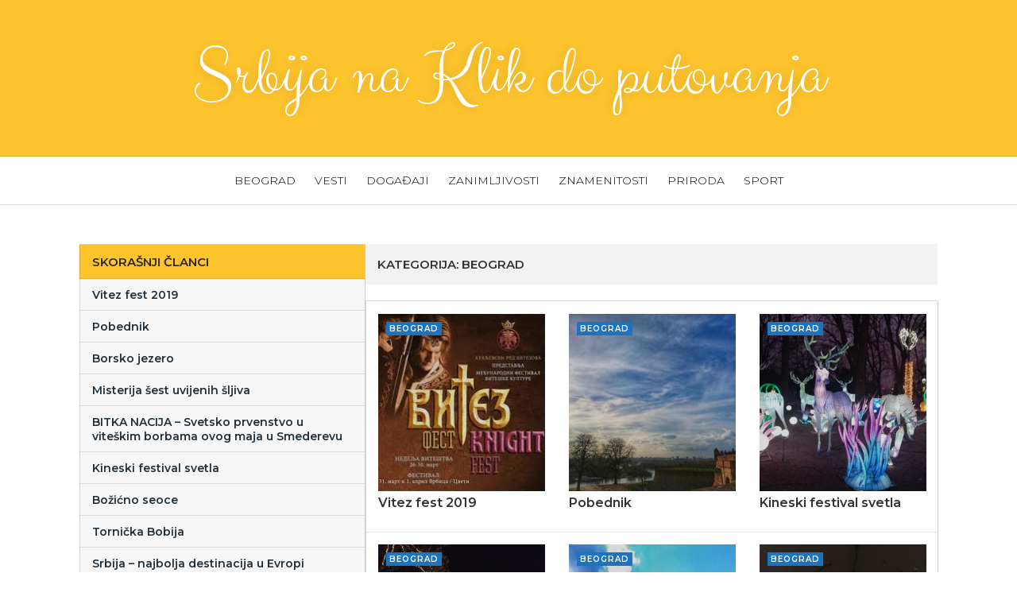

--- FILE ---
content_type: text/html; charset=UTF-8
request_url: http://www.srbija.klikdoputovanja.com/category/beograd/
body_size: 49808
content:
<!DOCTYPE html>
<html class="no-js" lang="sr-RS">
<head>
	<meta charset="UTF-8">
	<!-- Always force latest IE rendering engine (even in intranet) & Chrome Frame -->
	<!--[if IE ]>
	<meta http-equiv="X-UA-Compatible" content="IE=edge,chrome=1">
	<![endif]-->
	<link rel="profile" href="http://gmpg.org/xfn/11" />
	
					<link rel="icon" href="http://www.srbija.klikdoputovanja.com/wp-content/uploads/2018/05/cropped-31947678_10155449320431546_2878329611098259456_n-32x32.jpg" sizes="32x32" />					
					<meta name="msapplication-TileImage" content="http://www.srbija.klikdoputovanja.com/wp-content/uploads/2018/05/cropped-31947678_10155449320431546_2878329611098259456_n-270x270.jpg">		
					<link rel="apple-touch-icon-precomposed" href="http://www.srbija.klikdoputovanja.com/wp-content/uploads/2018/05/cropped-31947678_10155449320431546_2878329611098259456_n-180x180.jpg">		
					<meta name="viewport" content="width=device-width, initial-scale=1">
			<meta name="apple-mobile-web-app-capable" content="yes">
			<meta name="apple-mobile-web-app-status-bar-style" content="black">
		
			<link rel="pingback" href="http://www.srbija.klikdoputovanja.com/xmlrpc.php" />
	<title>Београд &#8211; Srbija na Klik do putovanja</title>
<script type="text/javascript">document.documentElement.className = document.documentElement.className.replace( /\bno-js\b/,'js' );</script><link rel='dns-prefetch' href='//www.srbija.klikdoputovanja.com' />
<link rel='dns-prefetch' href='//s.w.org' />
<link rel="alternate" type="application/rss+xml" title="Srbija na Klik do putovanja &raquo; довод" href="http://www.srbija.klikdoputovanja.com/feed/" />
<link rel="alternate" type="application/rss+xml" title="Srbija na Klik do putovanja &raquo; довод коментара" href="http://www.srbija.klikdoputovanja.com/comments/feed/" />
<link rel="alternate" type="text/calendar" title="Srbija na Klik do putovanja &raquo; iCal Feed" href="http://www.srbija.klikdoputovanja.com/events/?ical=1" />
<link rel="alternate" type="application/rss+xml" title="Srbija na Klik do putovanja &raquo; довод категорије Београд" href="http://www.srbija.klikdoputovanja.com/category/beograd/feed/" />
		<script type="text/javascript">
			window._wpemojiSettings = {"baseUrl":"https:\/\/s.w.org\/images\/core\/emoji\/12.0.0-1\/72x72\/","ext":".png","svgUrl":"https:\/\/s.w.org\/images\/core\/emoji\/12.0.0-1\/svg\/","svgExt":".svg","source":{"concatemoji":"http:\/\/www.srbija.klikdoputovanja.com\/wp-includes\/js\/wp-emoji-release.min.js"}};
			!function(e,a,t){var n,r,o,i=a.createElement("canvas"),p=i.getContext&&i.getContext("2d");function s(e,t){var a=String.fromCharCode;p.clearRect(0,0,i.width,i.height),p.fillText(a.apply(this,e),0,0);e=i.toDataURL();return p.clearRect(0,0,i.width,i.height),p.fillText(a.apply(this,t),0,0),e===i.toDataURL()}function c(e){var t=a.createElement("script");t.src=e,t.defer=t.type="text/javascript",a.getElementsByTagName("head")[0].appendChild(t)}for(o=Array("flag","emoji"),t.supports={everything:!0,everythingExceptFlag:!0},r=0;r<o.length;r++)t.supports[o[r]]=function(e){if(!p||!p.fillText)return!1;switch(p.textBaseline="top",p.font="600 32px Arial",e){case"flag":return s([55356,56826,55356,56819],[55356,56826,8203,55356,56819])?!1:!s([55356,57332,56128,56423,56128,56418,56128,56421,56128,56430,56128,56423,56128,56447],[55356,57332,8203,56128,56423,8203,56128,56418,8203,56128,56421,8203,56128,56430,8203,56128,56423,8203,56128,56447]);case"emoji":return!s([55357,56424,55356,57342,8205,55358,56605,8205,55357,56424,55356,57340],[55357,56424,55356,57342,8203,55358,56605,8203,55357,56424,55356,57340])}return!1}(o[r]),t.supports.everything=t.supports.everything&&t.supports[o[r]],"flag"!==o[r]&&(t.supports.everythingExceptFlag=t.supports.everythingExceptFlag&&t.supports[o[r]]);t.supports.everythingExceptFlag=t.supports.everythingExceptFlag&&!t.supports.flag,t.DOMReady=!1,t.readyCallback=function(){t.DOMReady=!0},t.supports.everything||(n=function(){t.readyCallback()},a.addEventListener?(a.addEventListener("DOMContentLoaded",n,!1),e.addEventListener("load",n,!1)):(e.attachEvent("onload",n),a.attachEvent("onreadystatechange",function(){"complete"===a.readyState&&t.readyCallback()})),(n=t.source||{}).concatemoji?c(n.concatemoji):n.wpemoji&&n.twemoji&&(c(n.twemoji),c(n.wpemoji)))}(window,document,window._wpemojiSettings);
		</script>
		<style type="text/css">
img.wp-smiley,
img.emoji {
	display: inline !important;
	border: none !important;
	box-shadow: none !important;
	height: 1em !important;
	width: 1em !important;
	margin: 0 .07em !important;
	vertical-align: -0.1em !important;
	background: none !important;
	padding: 0 !important;
}
</style>
	<link rel='stylesheet' id='wp-block-library-css'  href='http://www.srbija.klikdoputovanja.com/wp-includes/css/dist/block-library/style.min.css' type='text/css' media='all' />
<link rel='stylesheet' id='newstoday-stylesheet-css'  href='http://www.srbija.klikdoputovanja.com/wp-content/themes/mts_newstoday/style.css' type='text/css' media='all' />
<style id='newstoday-stylesheet-inline-css' type='text/css'>

		body {background-color:#ffffff;background-image:url(http://www.srbija.klikdoputovanja.com/wp-content/themes/mts_newstoday/images/nobg.png);}
		#header {background-color:#fdc42d;background-image:url(http://www.srbija.klikdoputovanja.com/wp-content/themes/mts_newstoday/images/nobg.png);}
		.navigation-wrap, .navigation.mobile-menu-wrapper, .navigation ul ul {background-color:#ffffff;background-image:url(http://www.srbija.klikdoputovanja.com/wp-content/themes/mts_newstoday/images/nobg.png);}
		.breaking-slider-container {background-color:#ffd323;background-image:url(http://www.srbija.klikdoputovanja.com/wp-content/themes/mts_newstoday/images/nobg.png);}
		.footer-navigation {background-color:#f6f6f6;background-image:url(http://www.srbija.klikdoputovanja.com/wp-content/themes/mts_newstoday/images/nobg.png);}
		.first-footer-widgets {background-color:#f6f6f6;background-image:url(http://www.srbija.klikdoputovanja.com/wp-content/themes/mts_newstoday/images/nobg.png);}
		.second-footer-widgets {background-color:#0e0e0e;background-image:url(http://www.srbija.klikdoputovanja.com/wp-content/themes/mts_newstoday/images/nobg.png);}
		.copyrights { background: #70c3b7; }
		.social-sharing-floating { background: #dadcde; }

		a:hover, .mts_call_to_action strong, .latestPost .title a:hover, .primary-slider .slide-title a:hover, .single-header .post-info .theauthor a, .single-header .post-info .thecategory a:hover, #site-footer .widget li a:hover, .slider-readmore a, .article-hero-posts .read-story:hover, .footer-navigation li a:hover, .single_post a, .single_page a, .textwidget a, .article-highlight-posts .latestPost.post-3:hover .title, .article-highlight-posts .latestPost.post-4:hover .title { color:#70c3b7; }

		#move-to-top, .latestPost-review-wrapper, #wpmm-megamenu .review-total-only, html .review-type-circle.latestPost-review-wrapper, .widget .review-total-only.large-thumb, .pagination .nav-previous a, .pagination .nav-next a, .pagination a:hover, .pagination .prev.page-numbers, .pagination .next.page-numbers, #load-posts a, .tags a, .tagcloud a, input[type='submit'], .pagination .page-numbers.current, .single .pagination > .current, .widget .wpt_widget_content .tab_title.selected a, .widget .wpt_widget_content #tags-tab-content ul li a, .widget .wp_review_tab_widget_content .tab_title.selected a, #wp-subscribe.wp-subscribe-1, .woocommerce a.button, .woocommerce-page a.button, .woocommerce button.button, .woocommerce-page button.button, .woocommerce input.button, .woocommerce-page input.button, .woocommerce #respond input#submit, .woocommerce-page #respond input#submit, .woocommerce #content input.button, .woocommerce-page #content input.button, .woocommerce #respond input#submit.alt, .woocommerce a.button.alt, .woocommerce button.button.alt, .woocommerce input.button.alt, .woocommerce #respond input#submit.alt.disabled, .woocommerce #respond input#submit.alt:disabled, .woocommerce #respond input#submit.alt:disabled[disabled], .woocommerce a.button.alt.disabled, .woocommerce a.button.alt:disabled, .woocommerce a.button.alt:disabled[disabled], .woocommerce button.button.alt.disabled, .woocommerce button.button.alt:disabled, .woocommerce button.button.alt:disabled[disabled], .woocommerce input.button.alt:disabled, .woocommerce input.button.alt:disabled[disabled], .woocommerce span.onsale, .woocommerce nav.woocommerce-pagination ul li span.current, .woocommerce-page nav.woocommerce-pagination ul li span.current, .woocommerce #content nav.woocommerce-pagination ul li span.current, .woocommerce-page #content nav.woocommerce-pagination ul li span.current, .woocommerce nav.woocommerce-pagination ul li a:hover, .woocommerce-page nav.woocommerce-pagination ul li a:hover, .woocommerce #content nav.woocommerce-pagination ul li a:hover, .woocommerce-page #content nav.woocommerce-pagination ul li a:hover, .woocommerce nav.woocommerce-pagination ul li a:focus, .woocommerce-page nav.woocommerce-pagination ul li a:focus, .woocommerce #content nav.woocommerce-pagination ul li a:focus, .woocommerce-page #content nav.woocommerce-pagination ul li a:focus, #commentform input#submit, .woocommerce-account .woocommerce-MyAccount-navigation li.is-active { background-color:#70c3b7; }

		.widget .wpt_widget_content .tab_title.selected a, .widget .wp_review_tab_widget_content .tab_title.selected a { border-color:#70c3b7; }

		.article { float: right;}
		.sidebar.c-4-12 { float: left; }
		
		.header-social a.header-facebook:hover { color: #5d82d1; }.header-social a.header-twitter:hover { color: #40bff5; }.header-social a.header-instagram:hover { color: #91653f; }.header-social a.header-youtube:hover { color: #c9322b; }
		.bypostauthor > .comment-list .fn:after { content: "Author"; font-size: 10px; text-transform: uppercase; padding: 1px 10px; background: #141414; color: #FFF; margin-left: 5px; }
		
		
		
		.logo-wrap, #header h1, #header h2, #secondary-navigation { float: none; text-align: center; }
#header { padding-top: 50px; padding-bottom: 50px; }
.navigation ul li { float: none; display: inline-block; }
.widget h3, .widget.widget_mts_popular_posts_widget h3 { background: #fdc42d; }
#page { background: #fff; }
		
			
</style>
<link rel='stylesheet' id='owl-carousel-css'  href='http://www.srbija.klikdoputovanja.com/wp-content/themes/mts_newstoday/css/owl.carousel.css' type='text/css' media='all' />
<link rel='stylesheet' id='responsive-css'  href='http://www.srbija.klikdoputovanja.com/wp-content/themes/mts_newstoday/css/responsive.css' type='text/css' media='all' />
<link rel='stylesheet' id='fontawesome-css'  href='http://www.srbija.klikdoputovanja.com/wp-content/themes/mts_newstoday/css/font-awesome.min.css' type='text/css' media='all' />
<!--n2css--><script type='text/javascript' src='http://www.srbija.klikdoputovanja.com/wp-includes/js/jquery/jquery.js'></script>
<script type='text/javascript' src='http://www.srbija.klikdoputovanja.com/wp-includes/js/jquery/jquery-migrate.min.js'></script>
<link rel='https://api.w.org/' href='http://www.srbija.klikdoputovanja.com/wp-json/' />
<link rel="EditURI" type="application/rsd+xml" title="RSD" href="http://www.srbija.klikdoputovanja.com/xmlrpc.php?rsd" />
<link rel="wlwmanifest" type="application/wlwmanifest+xml" href="http://www.srbija.klikdoputovanja.com/wp-includes/wlwmanifest.xml" /> 
<meta name="generator" content="WordPress 5.2.18" />
<meta name="tec-api-version" content="v1"><meta name="tec-api-origin" content="http://www.srbija.klikdoputovanja.com"><link rel="https://theeventscalendar.com/" href="http://www.srbija.klikdoputovanja.com/wp-json/tribe/events/v1/" /><link href="//fonts.googleapis.com/css?family=Clicker+Script:normal|Montserrat:300|Montserrat:600&amp;subset=latin,latin-ext,cyrillic,cyrillic-ext" rel="stylesheet" type="text/css">
<style type="text/css">
#logo a { font-family: 'Clicker Script'; font-weight: normal; font-size: 90px; color: #ffffff;    text-shadow: 0 0 15px rgba(0, 0, 0, 0.15); }
#secondary-navigation a { font-family: 'Montserrat'; font-weight: 300; font-size: 14px; color: #000000;text-transform: uppercase; padding: 10px; border: none!important; }
.mts_call_to_action { font-family: 'Montserrat'; font-weight: 300; font-size: 16px; color: #ffffff; }
.breaking-heading, .breaking-slider-container .slide-title, .slide-reading { font-family: 'Montserrat'; font-weight: 300; font-size: 16px; color: #ffffff; }
.latestPost .title { font-family: 'Montserrat'; font-weight: 600; font-size: 16px; color: #333333; }
.article-four-posts .latestPost .title { font-family: 'Montserrat'; font-weight: 600; font-size: 13px; color: #333333; }
.article-highlight-posts .latestPost .title { font-family: 'Montserrat'; font-weight: 600; font-size: 13px; color: #333333; }
.article-hero-posts .latestPost .title { font-family: 'Montserrat'; font-weight: 600; font-size: 30px; color: #ffffff; }
.primary-slider .slide-title { font-family: 'Montserrat'; font-weight: 600; font-size: 22px; color: #333333; }
.post-info, .breadcrumb { font-family: 'Montserrat'; font-weight: 300; font-size: 11px; color: #999999; }
.single-title { font-family: 'Montserrat'; font-weight: 600; font-size: 30px; color: #333333; }
body, .pagination a, #commentform p a { font-family: 'Montserrat'; font-weight: 300; font-size: 14px; color: #333333; }
.widget h3 { font-family: 'Montserrat'; font-weight: 600; font-size: 15px; color: #282828;text-transform: uppercase; }
.widget .post-title, .widget-slider .slide-title, .sidebar .widget .entry-title { font-family: 'Montserrat'; font-weight: 600; font-size: 14px; color: #282828; }
.widget { font-family: 'Montserrat'; font-weight: 600; font-size: 14px; color: #20303c; }
.footer-navigation li a { font-family: 'Montserrat'; font-weight: 300; font-size: 16px; color: #2e2e2e; }
#site-footer .widget h3 { font-family: 'Montserrat'; font-weight: 600; font-size: 15px; color: #000000;text-transform: uppercase; }
#site-footer .widget .post-title, #site-footer .widget-slider .slide-title, #site-footer .widget .entry-title { font-family: 'Montserrat'; font-weight: 600; font-size: 14px; color: #000000; }
#site-footer, #site-footer .widget { font-family: 'Montserrat'; font-weight: 300; font-size: 14px; color: #000000; }
#site-footer .second-footer-widgets .widget h3 { font-family: 'Montserrat'; font-weight: 600; font-size: 15px; color: #b5b5b5;text-transform: uppercase; }
#site-footer .second-footer-widgets .widget .post-title, #site-footer .second-footer-widgets .widget-slider .slide-title, #site-footer .second-footer-widgets .widget .entry-title { font-family: 'Montserrat'; font-weight: 600; font-size: 14px; color: #7e7d7d; }
#site-footer .second-footer-widgets, #site-footer .second-footer-widgets .widget { font-family: 'Montserrat'; font-weight: 300; font-size: 14px; color: #555555; }
.copyrights { font-family: 'Montserrat'; font-weight: 300; font-size: 14px; color: #ffffff; }
h1 { font-family: 'Montserrat'; font-weight: 600; font-size: 28px; color: #333333; }
h2 { font-family: 'Montserrat'; font-weight: 600; font-size: 24px; color: #333333; }
h3 { font-family: 'Montserrat'; font-weight: 600; font-size: 22px; color: #333333; }
h4 { font-family: 'Montserrat'; font-weight: 600; font-size: 20px; color: #333333; }
h5 { font-family: 'Montserrat'; font-weight: 600; font-size: 18px; color: #333333; }
h6 { font-family: 'Montserrat'; font-weight: 600; font-size: 16px; color: #333333; }
</style>
<link rel="icon" href="http://www.srbija.klikdoputovanja.com/wp-content/uploads/2018/05/cropped-31947678_10155449320431546_2878329611098259456_n-32x32.jpg" sizes="32x32" />
<link rel="icon" href="http://www.srbija.klikdoputovanja.com/wp-content/uploads/2018/05/cropped-31947678_10155449320431546_2878329611098259456_n-192x192.jpg" sizes="192x192" />
<link rel="apple-touch-icon-precomposed" href="http://www.srbija.klikdoputovanja.com/wp-content/uploads/2018/05/cropped-31947678_10155449320431546_2878329611098259456_n-180x180.jpg" />
<meta name="msapplication-TileImage" content="http://www.srbija.klikdoputovanja.com/wp-content/uploads/2018/05/cropped-31947678_10155449320431546_2878329611098259456_n-270x270.jpg" />
</head>
<body id="blog" class="archive category category-beograd category-5 main tribe-no-js tribe-bar-is-disabled">
	<div class="main-container">
		<header id="site-header" class="clearfix" role="banner" itemscope itemtype="http://schema.org/WPHeader">
			<div id="header">
				<div class="container">
					<div class="logo-wrap">
						
															<h2 id="logo" class="text-logo" itemprop="headline">
									<a href="http://www.srbija.klikdoputovanja.com">Srbija na Klik do putovanja</a>
								</h2><!-- END #logo -->
																		</div>
											  			</div>
			</div><!--#header-->
							<div class="clear" id="catcher"></div>
				<div class="navigation-wrap sticky-navigation">
							<div class="container clearfix">
											<div id="secondary-navigation" role="navigation" itemscope itemtype="http://schema.org/SiteNavigationElement">
							<a href="#" id="pull" class="toggle-mobile-menu">Menu</a>
															<nav class="navigation clearfix mobile-menu-wrapper">
																			<ul class="menu clearfix">
												<li class="cat-item cat-item-5 current-cat"><a href="http://www.srbija.klikdoputovanja.com/category/beograd/">Beograd</a>
</li>
	<li class="cat-item cat-item-69"><a href="http://www.srbija.klikdoputovanja.com/category/vesti/">Vesti</a>
</li>
	<li class="cat-item cat-item-6"><a href="http://www.srbija.klikdoputovanja.com/category/dogadjaji/">Događaji</a>
</li>
	<li class="cat-item cat-item-92"><a href="http://www.srbija.klikdoputovanja.com/category/zanimljivosti/">Zanimljivosti</a>
</li>
	<li class="cat-item cat-item-3"><a href="http://www.srbija.klikdoputovanja.com/category/znamenitosti/">Znamenitosti</a>
</li>
	<li class="cat-item cat-item-8"><a href="http://www.srbija.klikdoputovanja.com/category/priroda/">Priroda</a>
</li>
	<li class="cat-item cat-item-7"><a href="http://www.srbija.klikdoputovanja.com/category/sport/">Sport</a>
</li>
										</ul>
																	</nav>
													</div>
														</div> <!-- .container -->
			</div> <!-- Navigation-wrap -->
					</header>
		
<div id="page" class="clearfix">
	<div class="page-outer"></div>
	<div class="article">
		<div id="content_box">
			<h1 class="postsby">
				<span>Kategorija: Beograd</span>
			</h1>
			<p></p>
			<div class="article-wrap">
				<div class="article-three-posts">
											<article class="latestPost excerpt  ">
									<a href="http://www.srbija.klikdoputovanja.com/beograd/vitez-fest-2019/" title="Vitez fest 2019" class="post-image post-image-left">
			<div class="featured-thumbnail"><img width="210" height="223" src="http://www.srbija.klikdoputovanja.com/wp-content/uploads/2019/03/download-210x223.jpg" class="attachment-newstoday-featured size-newstoday-featured wp-post-image" alt="" title="" srcset="http://www.srbija.klikdoputovanja.com/wp-content/uploads/2019/03/download-210x223.jpg 210w, http://www.srbija.klikdoputovanja.com/wp-content/uploads/2019/03/download-155x165.jpg 155w" sizes="(max-width: 210px) 100vw, 210px" /></div>													<div class="thecategory" style="background: #1e73be;">Beograd</div>
									</a>
		<header>
			<h2 class="title front-view-title"><a href="http://www.srbija.klikdoputovanja.com/beograd/vitez-fest-2019/" title="Vitez fest 2019">Vitez fest 2019</a></h2>
					</header>
							</article><!--.post excerpt-->
											<article class="latestPost excerpt  ">
									<a href="http://www.srbija.klikdoputovanja.com/znamenitosti/pobednik/" title="Pobednik" class="post-image post-image-left">
			<div class="featured-thumbnail"><img width="210" height="223" src="http://www.srbija.klikdoputovanja.com/wp-content/uploads/2019/03/DSC_0972-01-210x223.jpg" class="attachment-newstoday-featured size-newstoday-featured wp-post-image" alt="" title="" srcset="http://www.srbija.klikdoputovanja.com/wp-content/uploads/2019/03/DSC_0972-01-210x223.jpg 210w, http://www.srbija.klikdoputovanja.com/wp-content/uploads/2019/03/DSC_0972-01-155x165.jpg 155w" sizes="(max-width: 210px) 100vw, 210px" /></div>													<div class="thecategory" style="background: #1e73be;">Beograd</div>
									</a>
		<header>
			<h2 class="title front-view-title"><a href="http://www.srbija.klikdoputovanja.com/znamenitosti/pobednik/" title="Pobednik">Pobednik</a></h2>
					</header>
							</article><!--.post excerpt-->
											<article class="latestPost excerpt  last">
									<a href="http://www.srbija.klikdoputovanja.com/beograd/kineski-festival-svetla/" title="Kineski festival svetla" class="post-image post-image-left">
			<div class="featured-thumbnail"><img width="210" height="223" src="http://www.srbija.klikdoputovanja.com/wp-content/uploads/2019/03/DSC_1060-210x223.jpg" class="attachment-newstoday-featured size-newstoday-featured wp-post-image" alt="" title="" srcset="http://www.srbija.klikdoputovanja.com/wp-content/uploads/2019/03/DSC_1060-210x223.jpg 210w, http://www.srbija.klikdoputovanja.com/wp-content/uploads/2019/03/DSC_1060-155x165.jpg 155w" sizes="(max-width: 210px) 100vw, 210px" /></div>													<div class="thecategory" style="background: #1e73be;">Beograd</div>
									</a>
		<header>
			<h2 class="title front-view-title"><a href="http://www.srbija.klikdoputovanja.com/beograd/kineski-festival-svetla/" title="Kineski festival svetla">Kineski festival svetla</a></h2>
					</header>
							</article><!--.post excerpt-->
											<article class="latestPost excerpt  ">
									<a href="http://www.srbija.klikdoputovanja.com/beograd/bozicno-seoce/" title="Božićno seoce" class="post-image post-image-left">
			<div class="featured-thumbnail"><img width="210" height="223" src="http://www.srbija.klikdoputovanja.com/wp-content/uploads/2019/01/DSC_0976-210x223.jpg" class="attachment-newstoday-featured size-newstoday-featured wp-post-image" alt="" title="" srcset="http://www.srbija.klikdoputovanja.com/wp-content/uploads/2019/01/DSC_0976-210x223.jpg 210w, http://www.srbija.klikdoputovanja.com/wp-content/uploads/2019/01/DSC_0976-155x165.jpg 155w" sizes="(max-width: 210px) 100vw, 210px" /></div>													<div class="thecategory" style="background: #1e73be;">Beograd</div>
									</a>
		<header>
			<h2 class="title front-view-title"><a href="http://www.srbija.klikdoputovanja.com/beograd/bozicno-seoce/" title="Božićno seoce">Božićno seoce</a></h2>
					</header>
							</article><!--.post excerpt-->
											<article class="latestPost excerpt  ">
									<a href="http://www.srbija.klikdoputovanja.com/znamenitosti/narodni-muzej/" title="Narodni muzej" class="post-image post-image-left">
			<div class="featured-thumbnail"><img width="210" height="223" src="http://www.srbija.klikdoputovanja.com/wp-content/uploads/2018/06/Narodni-muzej-4-210x223.jpg" class="attachment-newstoday-featured size-newstoday-featured wp-post-image" alt="" title="" srcset="http://www.srbija.klikdoputovanja.com/wp-content/uploads/2018/06/Narodni-muzej-4-210x223.jpg 210w, http://www.srbija.klikdoputovanja.com/wp-content/uploads/2018/06/Narodni-muzej-4-155x165.jpg 155w" sizes="(max-width: 210px) 100vw, 210px" /></div>													<div class="thecategory" style="background: #1e73be;">Beograd</div>
									</a>
		<header>
			<h2 class="title front-view-title"><a href="http://www.srbija.klikdoputovanja.com/znamenitosti/narodni-muzej/" title="Narodni muzej">Narodni muzej</a></h2>
					</header>
							</article><!--.post excerpt-->
											<article class="latestPost excerpt  last">
									<a href="http://www.srbija.klikdoputovanja.com/beograd/podzemni-beograd/" title="Podzemni Beograd" class="post-image post-image-left">
			<div class="featured-thumbnail"><img width="210" height="223" src="http://www.srbija.klikdoputovanja.com/wp-content/uploads/2018/05/IMG_1266-210x223.jpeg" class="attachment-newstoday-featured size-newstoday-featured wp-post-image" alt="" title="" srcset="http://www.srbija.klikdoputovanja.com/wp-content/uploads/2018/05/IMG_1266-210x223.jpeg 210w, http://www.srbija.klikdoputovanja.com/wp-content/uploads/2018/05/IMG_1266-155x165.jpeg 155w" sizes="(max-width: 210px) 100vw, 210px" /></div>													<div class="thecategory" style="background: #1e73be;">Beograd</div>
									</a>
		<header>
			<h2 class="title front-view-title"><a href="http://www.srbija.klikdoputovanja.com/beograd/podzemni-beograd/" title="Podzemni Beograd">Podzemni Beograd</a></h2>
					</header>
							</article><!--.post excerpt-->
											<article class="latestPost excerpt  ">
									<a href="http://www.srbija.klikdoputovanja.com/beograd/javni-akvarijum-i-tropikarijum/" title="Javni akvarijum i tropikarijum" class="post-image post-image-left">
			<div class="featured-thumbnail"><img width="210" height="223" src="http://www.srbija.klikdoputovanja.com/wp-content/uploads/2018/05/DSC_3084-210x223.jpg" class="attachment-newstoday-featured size-newstoday-featured wp-post-image" alt="" title="" srcset="http://www.srbija.klikdoputovanja.com/wp-content/uploads/2018/05/DSC_3084-210x223.jpg 210w, http://www.srbija.klikdoputovanja.com/wp-content/uploads/2018/05/DSC_3084-155x165.jpg 155w" sizes="(max-width: 210px) 100vw, 210px" /></div>													<div class="thecategory" style="background: #1e73be;">Beograd</div>
									</a>
		<header>
			<h2 class="title front-view-title"><a href="http://www.srbija.klikdoputovanja.com/beograd/javni-akvarijum-i-tropikarijum/" title="Javni akvarijum i tropikarijum">Javni akvarijum i tropikarijum</a></h2>
					</header>
							</article><!--.post excerpt-->
											<article class="latestPost excerpt  ">
									<a href="http://www.srbija.klikdoputovanja.com/beograd/spomenik-caru-nikolaju/" title="Spomenik caru Nikolaju" class="post-image post-image-left">
			<div class="featured-thumbnail"><img width="210" height="223" src="http://www.srbija.klikdoputovanja.com/wp-content/uploads/2018/05/DSC_2978-01_1-210x223.jpg" class="attachment-newstoday-featured size-newstoday-featured wp-post-image" alt="" title="" srcset="http://www.srbija.klikdoputovanja.com/wp-content/uploads/2018/05/DSC_2978-01_1-210x223.jpg 210w, http://www.srbija.klikdoputovanja.com/wp-content/uploads/2018/05/DSC_2978-01_1-155x165.jpg 155w" sizes="(max-width: 210px) 100vw, 210px" /></div>													<div class="thecategory" style="background: #1e73be;">Beograd</div>
									</a>
		<header>
			<h2 class="title front-view-title"><a href="http://www.srbija.klikdoputovanja.com/beograd/spomenik-caru-nikolaju/" title="Spomenik caru Nikolaju">Spomenik caru Nikolaju</a></h2>
					</header>
							</article><!--.post excerpt-->
											<article class="latestPost excerpt  last">
									<a href="http://www.srbija.klikdoputovanja.com/beograd/dobra-stara-vremena-cvetni-trg/" title="Dobra stara vremena &#8211; Cvetni trg" class="post-image post-image-left">
			<div class="featured-thumbnail"><img width="210" height="223" src="http://www.srbija.klikdoputovanja.com/wp-content/uploads/2018/04/DSC_2959-2-210x223.jpg" class="attachment-newstoday-featured size-newstoday-featured wp-post-image" alt="" title="" srcset="http://www.srbija.klikdoputovanja.com/wp-content/uploads/2018/04/DSC_2959-2-210x223.jpg 210w, http://www.srbija.klikdoputovanja.com/wp-content/uploads/2018/04/DSC_2959-2-155x165.jpg 155w" sizes="(max-width: 210px) 100vw, 210px" /></div>													<div class="thecategory" style="background: #1e73be;">Beograd</div>
									</a>
		<header>
			<h2 class="title front-view-title"><a href="http://www.srbija.klikdoputovanja.com/beograd/dobra-stara-vremena-cvetni-trg/" title="Dobra stara vremena &#8211; Cvetni trg">Dobra stara vremena &#8211; Cvetni trg</a></h2>
					</header>
							</article><!--.post excerpt-->
											<article class="latestPost excerpt  ">
									<a href="http://www.srbija.klikdoputovanja.com/beograd/31-beogradski-maraton/" title="31. Beogradski maraton" class="post-image post-image-left">
			<div class="featured-thumbnail"><img width="210" height="223" src="http://www.srbija.klikdoputovanja.com/wp-content/uploads/2018/04/DSC_2925-210x223.jpg" class="attachment-newstoday-featured size-newstoday-featured wp-post-image" alt="" title="" srcset="http://www.srbija.klikdoputovanja.com/wp-content/uploads/2018/04/DSC_2925-210x223.jpg 210w, http://www.srbija.klikdoputovanja.com/wp-content/uploads/2018/04/DSC_2925-155x165.jpg 155w" sizes="(max-width: 210px) 100vw, 210px" /></div>													<div class="thecategory" style="background: #1e73be;">Beograd</div>
									</a>
		<header>
			<h2 class="title front-view-title"><a href="http://www.srbija.klikdoputovanja.com/beograd/31-beogradski-maraton/" title="31. Beogradski maraton">31. Beogradski maraton</a></h2>
					</header>
							</article><!--.post excerpt-->
					
														<div class="pagination pagination-previous-next">
			<ul>
				<li class="nav-previous"><a href="http://www.srbija.klikdoputovanja.com/category/beograd/page/2/" ><i class="fa fa-angle-left"></i> Previous</a></li>
				<li class="nav-next"></li>
			</ul>
			</div>
												</div>
			</div>		
		</div>
	</div>
		<aside id="sidebar" class="sidebar c-4-12 mts-sidebar-sidebar" role="complementary" itemscope itemtype="http://schema.org/WPSideBar">
				<div id="recent-posts-2" class="widget widget_recent_entries">		<h3 class="widget-title">Skorašnji članci</h3>		<ul>
											<li>
					<a href="http://www.srbija.klikdoputovanja.com/beograd/vitez-fest-2019/">Vitez fest 2019</a>
									</li>
											<li>
					<a href="http://www.srbija.klikdoputovanja.com/znamenitosti/pobednik/">Pobednik</a>
									</li>
											<li>
					<a href="http://www.srbija.klikdoputovanja.com/priroda/borsko-jezero/">Borsko jezero</a>
									</li>
											<li>
					<a href="http://www.srbija.klikdoputovanja.com/zanimljivosti/misterija-sest-uvijenih-sljiva/">Misterija šest uvijenih šljiva</a>
									</li>
											<li>
					<a href="http://www.srbija.klikdoputovanja.com/dogadjaji/bitka-nacija-svetsko-prvenstvo-u-viteskim-borbama-ovog-maja-u-smederevu/">BITKA NACIJA &#8211; Svetsko prvenstvo u viteškim borbama ovog maja u Smederevu</a>
									</li>
											<li>
					<a href="http://www.srbija.klikdoputovanja.com/beograd/kineski-festival-svetla/">Kineski festival svetla</a>
									</li>
											<li>
					<a href="http://www.srbija.klikdoputovanja.com/beograd/bozicno-seoce/">Božićno seoce</a>
									</li>
											<li>
					<a href="http://www.srbija.klikdoputovanja.com/priroda/tornicka-bobija/">Tornička Bobija</a>
									</li>
											<li>
					<a href="http://www.srbija.klikdoputovanja.com/vesti/srbija-najbolja-destinacija-u-evropi/">Srbija &#8211; najbolja destinacija u Evropi</a>
									</li>
											<li>
					<a href="http://www.srbija.klikdoputovanja.com/priroda/beljanica/">Beljanica</a>
									</li>
					</ul>
		</div><span class="stl_widget"><div id="stl_scripts_widget-3" class="widget widget_stl_scripts_widget"><h3 class="widget-title">Izbor pisma</h3><p>
<a href="http://www.srbija.klikdoputovanja.com/category/beograd/?lang=cir">ћирилица</a>
 /<a href="http://www.srbija.klikdoputovanja.com/category/beograd/?lang=lat">latinica</a>

</p>
</div></span><div id="categories-2" class="widget widget_categories"><h3 class="widget-title">Srbija</h3><form action="http://www.srbija.klikdoputovanja.com" method="get"><label class="screen-reader-text" for="cat">Srbija</label><select  name='cat' id='cat' class='postform' >
	<option value='-1'>Izaberi kategoriju</option>
	<option class="level-0" value="5" selected="selected">Beograd</option>
	<option class="level-0" value="69">Vesti</option>
	<option class="level-0" value="6">Događaji</option>
	<option class="level-0" value="92">Zanimljivosti</option>
	<option class="level-0" value="3">Znamenitosti</option>
	<option class="level-0" value="8">Priroda</option>
	<option class="level-0" value="7">Sport</option>
</select>
</form>
<script type='text/javascript'>
/* <![CDATA[ */
(function() {
	var dropdown = document.getElementById( "cat" );
	function onCatChange() {
		if ( dropdown.options[ dropdown.selectedIndex ].value > 0 ) {
			dropdown.parentNode.submit();
		}
	}
	dropdown.onchange = onCatChange;
})();
/* ]]> */
</script>

			</div><div id="social-profile-icons-3" class="widget social-profile-icons"><div class="social-profile-icons"><ul class=""><li class="social-facebook"><a title="Facebook" href="https://www.facebook.com/Klik-do-putovanja-188158041808558/?ref=br_rs" ><i class="fa fa-facebook"></i></a></li><li class="social-instagram"><a title="Instagram" href="https://www.instagram.com/klikdoputovanja/" ><i class="fa fa-instagram"></i></a></li><li class="social-twitter"><a title="Twitter" href="https://twitter.com/klikdoputovanja?lang=en" ><i class="fa fa-twitter"></i></a></li><li class="social-youtube"><a title="YouTube" href="https://www.youtube.com/channel/UCbQwesggrNOr_O0SxwP1new" ><i class="fa fa-youtube"></i></a></li></ul></div></div><div id="media_video-3" class="widget widget_media_video"><div style="width:100%;" class="wp-video"><!--[if lt IE 9]><script>document.createElement('video');</script><![endif]-->
<video class="wp-video-shortcode" id="video-230-1" preload="auto" controls="controls"><source type="video/mp4" src="http://www.srbija.klikdoputovanja.com/wp-content/uploads/2019/03/Petrovaradin-1276.mp4?_=1" /><source type="video/mp4" src="http://www.srbija.klikdoputovanja.com/wp-content/uploads/2019/03/Petrovaradin-1276.mp4?_=1" /><a href="http://www.srbija.klikdoputovanja.com/wp-content/uploads/2019/03/Petrovaradin-1276.mp4">http://www.srbija.klikdoputovanja.com/wp-content/uploads/2019/03/Petrovaradin-1276.mp4</a></video></div></div><div id="mts_popular_posts_widget-3" class="widget widget_mts_popular_posts_widget vertical-small"><h3 class="widget-title">Najčitaniji članci</h3><ul class="popular-posts"></ul>
</div><div id="pages-3" class="widget widget_pages"><h3 class="widget-title">Strane</h3>		<ul>
			<li class="page_item page-item-349"><a href="http://www.srbija.klikdoputovanja.com/event/">Najave događaja</a></li>
<li class="page_item page-item-1704"><a href="http://www.srbija.klikdoputovanja.com/uslovi-koriscenja/">Uslovi korišćenja</a></li>
		</ul>
			</div>	</aside><!--#sidebar-->
	</div><!--#page-->
	<footer id="site-footer" role="contentinfo" itemscope itemtype="http://schema.org/WPFooter">
							
		
		<div class="copyrights">
			<div class="container">
				<!--start copyrights-->
<div class="row" id="copyright-note">
		<span><a href=" http://www.srbija.klikdoputovanja.com/" title=" Srbija">Srbija na Klik do putovanja</a> Copyright &copy; 2026.</span>
	<div class="to-top">Theme by <a href="http://mythemeshop.com/" rel="nofollow">MyThemeShop</a></div>
</div>
<!--end copyrights-->
			</div>
		</div> 
	</footer><!--#site-footer-->
</div><!--.main-container-->
			<script>
		( function ( body ) {
			'use strict';
			body.className = body.className.replace( /\btribe-no-js\b/, 'tribe-js' );
		} )( document.body );
		</script>
		<script> /* <![CDATA[ */var tribe_l10n_datatables = {"aria":{"sort_ascending":": activate to sort column ascending","sort_descending":": activate to sort column descending"},"length_menu":"Show _MENU_ entries","empty_table":"No data available in table","info":"Showing _START_ to _END_ of _TOTAL_ entries","info_empty":"Showing 0 to 0 of 0 entries","info_filtered":"(filtered from _MAX_ total entries)","zero_records":"No matching records found","search":"Search:","all_selected_text":"All items on this page were selected. ","select_all_link":"Select all pages","clear_selection":"Clear Selection.","pagination":{"all":"All","next":"Sljede\u0107i","previous":"Previous"},"select":{"rows":{"0":"","_":": Selected %d rows","1":": Selected 1 row"}},"datepicker":{"dayNames":["\u043d\u0435\u0434\u0435\u0459\u0430","\u043f\u043e\u043d\u0435\u0434\u0435\u0459\u0430\u043a","\u0443\u0442\u043e\u0440\u0430\u043a","\u0441\u0440\u0435\u0434\u0430","\u0447\u0435\u0442\u0432\u0440\u0442\u0430\u043a","\u043f\u0435\u0442\u0430\u043a","\u0441\u0443\u0431\u043e\u0442\u0430"],"dayNamesShort":["\u041d\u0435\u0434","\u041f\u043e\u043d","\u0423\u0442\u043e","\u0421\u0440\u0435","\u0427\u0435\u0442","\u041f\u0435\u0442","\u0421\u0443\u0431"],"dayNamesMin":["\u041d","\u041f","\u0423","\u0421","\u0427","\u041f","\u0421"],"monthNames":["\u0458\u0430\u043d\u0443\u0430\u0440","\u0444\u0435\u0431\u0440\u0443\u0430\u0440","\u043c\u0430\u0440\u0442","\u0430\u043f\u0440\u0438\u043b","\u043c\u0430\u0458","\u0458\u0443\u043d","\u0458\u0443\u043b","\u0430\u0432\u0433\u0443\u0441\u0442","\u0441\u0435\u043f\u0442\u0435\u043c\u0431\u0430\u0440","\u043e\u043a\u0442\u043e\u0431\u0430\u0440","\u043d\u043e\u0432\u0435\u043c\u0431\u0430\u0440","\u0434\u0435\u0446\u0435\u043c\u0431\u0430\u0440"],"monthNamesShort":["\u0458\u0430\u043d\u0443\u0430\u0440","\u0444\u0435\u0431\u0440\u0443\u0430\u0440","\u043c\u0430\u0440\u0442","\u0430\u043f\u0440\u0438\u043b","\u043c\u0430\u0458","\u0458\u0443\u043d","\u0458\u0443\u043b","\u0430\u0432\u0433\u0443\u0441\u0442","\u0441\u0435\u043f\u0442\u0435\u043c\u0431\u0430\u0440","\u043e\u043a\u0442\u043e\u0431\u0430\u0440","\u043d\u043e\u0432\u0435\u043c\u0431\u0430\u0440","\u0434\u0435\u0446\u0435\u043c\u0431\u0430\u0440"],"monthNamesMin":["\u0458\u0430\u043d","\u0444\u0435\u0431","\u043c\u0430\u0440","\u0430\u043f\u0440","\u043c\u0430\u0458","\u0458\u0443\u043d","\u0458\u0443\u043b","\u0430\u0432\u0433","\u0441\u0435\u043f","\u043e\u043a\u0442","\u043d\u043e\u0432","\u0434\u0435\u0446"],"nextText":"\u0421\u043b\u0435\u0434\u0435\u045b\u0438","prevText":"\u041f\u0440\u0435\u0442\u0445\u043e\u0434\u043d\u0438","currentText":"\u0414\u0430\u043d\u0430\u0441","closeText":"\u0413\u043e\u0442\u043e\u0432\u043e","today":"\u0414\u0430\u043d\u0430\u0441","clear":"\u0411\u0440\u0438\u0441\u0430\u045a\u0435"}};/* ]]> */ </script><link rel='stylesheet' id='tribe-events-custom-jquery-styles-css'  href='http://www.srbija.klikdoputovanja.com/wp-content/plugins/the-events-calendar/vendor/jquery/smoothness/jquery-ui-1.8.23.custom.css' type='text/css' media='all' />
<link rel='stylesheet' id='tribe-events-bootstrap-datepicker-css-css'  href='http://www.srbija.klikdoputovanja.com/wp-content/plugins/the-events-calendar/vendor/bootstrap-datepicker/css/bootstrap-datepicker.standalone.min.css' type='text/css' media='all' />
<link rel='stylesheet' id='tribe-events-calendar-style-css'  href='http://www.srbija.klikdoputovanja.com/wp-content/plugins/the-events-calendar/src/resources/css/tribe-events-theme.min.css' type='text/css' media='all' />
<link rel='stylesheet' id='mediaelement-css'  href='http://www.srbija.klikdoputovanja.com/wp-includes/js/mediaelement/mediaelementplayer-legacy.min.css' type='text/css' media='all' />
<link rel='stylesheet' id='wp-mediaelement-css'  href='http://www.srbija.klikdoputovanja.com/wp-includes/js/mediaelement/wp-mediaelement.min.css' type='text/css' media='all' />
<script type='text/javascript'>
/* <![CDATA[ */
var mts_customscript = {"responsive":"1","nav_menu":"primary"};
/* ]]> */
</script>
<script type='text/javascript' async="async" src='http://www.srbija.klikdoputovanja.com/wp-content/themes/mts_newstoday/js/customscript.js'></script>
<script type='text/javascript'>
/* <![CDATA[ */
var slideropts = {"rtl_support":"0"};
/* ]]> */
</script>
<script type='text/javascript' async="async" src='http://www.srbija.klikdoputovanja.com/wp-content/themes/mts_newstoday/js/owl.carousel.min.js'></script>
<script type='text/javascript' async="async" src='http://www.srbija.klikdoputovanja.com/wp-content/themes/mts_newstoday/js/sticky.js'></script>
<script type='text/javascript'>
/* <![CDATA[ */
var mts_ajax_loadposts = {"startPage":"1","maxPages":"2","nextLink":"http:\/\/www.srbija.klikdoputovanja.com\/category\/beograd\/page\/2\/","autoLoad":"","i18n_loadmore":"Load More Posts","i18n_loading":"Loading...","i18n_nomore":"No more posts."};
/* ]]> */
</script>
<script type='text/javascript' async="async" src='http://www.srbija.klikdoputovanja.com/wp-content/themes/mts_newstoday/js/ajax.js'></script>
<script type='text/javascript' src='http://www.srbija.klikdoputovanja.com/wp-content/themes/mts_newstoday/js/history.js'></script>
<script type='text/javascript' src='http://www.srbija.klikdoputovanja.com/wp-includes/js/wp-embed.min.js'></script>
<script type='text/javascript'>
var mejsL10n = {"language":"sr","strings":{"mejs.install-flash":"\u041a\u043e\u0440\u0438\u0441\u0442\u0438\u0442\u0435 \u043f\u0440\u0435\u0433\u043b\u0435\u0434\u0430\u0447 \u0432\u0435\u0431\u0430 \u0443 \u043a\u043e\u043c Flash player \u043d\u0438\u0458\u0435 \u043e\u043c\u043e\u0433\u0443\u045b\u0435\u043d \u0438\u043b\u0438 \u043f\u043e\u0441\u0442\u0430\u0432\u0459\u0435\u043d. \u041c\u043e\u043b\u0438\u043c\u043e \u0432\u0430\u0441 \u0434\u0430 \u0443\u043a\u0459\u0443\u0447\u0438\u0442\u0435 \u0434\u043e\u0434\u0430\u0442\u0430\u043a Flash player \u0438\u043b\u0438 \u0434\u0430 \u043f\u0440\u0435\u0443\u0437\u043c\u0435\u0442\u0435 \u043f\u043e\u0441\u043b\u0435\u0434\u045a\u0435 \u0438\u0437\u0434\u0430\u045a\u0435 \u0441\u0430 https:\/\/get.adobe.com\/flashplayer\/","mejs.fullscreen-off":"\u0418\u0441\u043a\u0459\u0443\u0447\u0438 \u0446\u0435\u043b\u043e\u0435\u043a\u0440\u0430\u043d\u0441\u043a\u0438","mejs.fullscreen-on":"\u0418\u0434\u0438 \u043d\u0430 \u0446\u0435\u043b\u043e\u0435\u043a\u0440\u0430\u043d\u0441\u043a\u0438","mejs.download-video":"\u041f\u0440\u0435\u0443\u0437\u043c\u0438 \u0432\u0438\u0434\u0435\u043e \u0437\u0430\u043f\u0438\u0441","mejs.fullscreen":"\u0426\u0435\u043b\u043e\u0435\u043a\u0440\u0430\u043d\u0441\u043a\u0438","mejs.time-jump-forward":["\u0421\u043a\u043e\u0447\u0438 \u043d\u0430\u043f\u0440\u0435\u0434 1 \u0441\u0435\u043a\u0443\u043d\u0434\u0443","\u0421\u043a\u043e\u0447\u0438 \u043d\u0430\u043f\u0440\u0435\u0434 \u0441\u0435\u043a\u0443\u043d\u0434\u0438: %1"],"mejs.loop":"\u041f\u0440\u043e\u043c\u0435\u043d\u0438 \u043f\u0435\u0442\u0459\u0443","mejs.play":"\u041f\u0443\u0441\u0442\u0438","mejs.pause":"\u041f\u0430\u0443\u0437\u0438\u0440\u0430\u0458","mejs.close":"\u0417\u0430\u0442\u0432\u043e\u0440\u0438","mejs.time-slider":"\u041a\u043b\u0438\u0437\u0430\u0447 \u0432\u0440\u0435\u043c\u0435\u043d\u0430","mejs.time-help-text":"\u041a\u043e\u0440\u0438\u0441\u0442\u0438\u0442\u0435 \u0441\u0442\u0440\u0435\u043b\u0438\u0446\u0435 \u043b\u0435\u0432\u043e\/\u0434\u0435\u0441\u043d\u043e \u0437\u0430 \u043d\u0430\u043f\u0440\u0435\u0434\u043e\u0432\u0430\u045a\u0435 \u0458\u0435\u0434\u043d\u0435 \u0441\u0435\u043a\u0443\u043d\u0434\u0435, \u0441\u0442\u0440\u0435\u043b\u0438\u0446\u0435 \u0433\u043e\u0440\u0435\/\u0434\u043e\u043b\u0435 \u0437\u0430 \u043d\u0430\u043f\u0440\u0435\u0434\u043e\u0432\u0430\u045a\u0435 \u0434\u0435\u0441\u0435\u0442 \u0441\u0435\u043a\u0443\u043d\u0434\u0438.","mejs.time-skip-back":["\u0412\u0440\u0430\u0442\u0438 \u043d\u0430\u0437\u0430\u0434 1 \u0441\u0435\u043a\u0443\u043d\u0434\u0443","\u0412\u0440\u0430\u0442\u0438 %s \u0441\u0435\u043a\u0443\u043d\u0434\u0438"],"mejs.captions-subtitles":"\u041d\u0430\u0442\u043f\u0438\u0441\u0438\/\u043f\u043e\u0434\u043d\u0430\u043f\u0438\u0441\u0438","mejs.captions-chapters":"\u041f\u043e\u0433\u043b\u0430\u0432\u0459\u0430","mejs.none":"\u041d\u0435\u043c\u0430","mejs.mute-toggle":"\u0418\u0437\u043e\u043a\u0440\u0435\u043d\u0438 \u043d\u0435\u0447\u0443\u0458\u043d\u043e","mejs.volume-help-text":"\u041a\u043e\u0440\u0438\u0441\u0442\u0438\u0442\u0435 \u0441\u0442\u0440\u0435\u043b\u0438\u0446\u0435 \u0433\u043e\u0440\u0435\/\u0434\u043e\u043b\u0435 \u0437\u0430 \u043f\u043e\u0432\u0435\u045b\u0430\u0432\u0430\u045a\u0435 \u0438\u043b\u0438 \u0441\u043c\u0430\u045a\u0438\u0432\u0430\u045a\u0435 \u0433\u043b\u0430\u0441\u043d\u043e\u0441\u0442\u0438.","mejs.unmute":"\u0418\u0441\u043a\u0459\u0443\u0447\u0438 \u043d\u0435\u0447\u0443\u0458\u043d\u043e","mejs.mute":"\u041d\u0435\u0447\u0443\u0458\u043d\u043e","mejs.volume-slider":"\u041a\u043b\u0438\u0437\u0430\u0447 \u0433\u043b\u0430\u0441\u043d\u043e\u0441\u0442\u0438","mejs.video-player":"\u041f\u0440\u0435\u0433\u043b\u0435\u0434\u0430\u0447 \u0432\u0438\u0434\u0435\u043e \u0437\u0430\u043f\u0438\u0441\u0430","mejs.audio-player":"\u041f\u0440\u0435\u0433\u043b\u0435\u0434\u0430\u0447 \u0437\u0432\u0443\u0447\u043d\u0438\u0445 \u0437\u0430\u043f\u0438\u0441\u0430","mejs.ad-skip":"\u041f\u0440\u0435\u0441\u043a\u043e\u0447\u0438 \u043e\u0433\u043b\u0430\u0441","mejs.ad-skip-info":["\u041f\u0440\u0435\u0441\u043a\u043e\u0447\u0438 1 \u0441\u0435\u043a\u0443\u043d\u0434\u0443","\u041f\u0440\u0435\u0441\u043a\u043e\u0447\u0438 \u0441\u0435\u043a\u0443\u043d\u0434\u0438: %1"],"mejs.source-chooser":"\u0411\u0438\u0440\u0430\u0447 \u0438\u0437\u0432\u043e\u0440\u0430","mejs.stop":"\u0417\u0430\u0443\u0441\u0442\u0430\u0432\u0438","mejs.speed-rate":"\u0421\u0442\u043e\u043f\u0430 \u0431\u0440\u0437\u0438\u043d\u0435","mejs.live-broadcast":"\u0416\u0438\u0432\u043e \u0435\u043c\u0438\u0442\u043e\u0432\u0430\u045a\u0435","mejs.afrikaans":"\u0410\u0444\u0440\u0438\u043a\u0430\u043d\u0441","mejs.albanian":"\u0410\u043b\u0431\u0430\u043d\u0441\u043a\u0438","mejs.arabic":"\u0410\u0440\u0430\u043f\u0441\u043a\u0438","mejs.belarusian":"\u0411\u0435\u043b\u043e\u0440\u0443\u0441\u043a\u0438","mejs.bulgarian":"\u0411\u0443\u0433\u0430\u0440\u0441\u043a\u0438","mejs.catalan":"\u041a\u0430\u0442\u0430\u043b\u043e\u043d\u0441\u043a\u0438","mejs.chinese":"\u041a\u0438\u043d\u0435\u0441\u043a\u0438","mejs.chinese-simplified":"\u041a\u0438\u043d\u0435\u0441\u043a\u0438 (\u0443\u043f\u0440\u043e\u0448\u045b\u0435\u043d)","mejs.chinese-traditional":"\u041a\u0438\u043d\u0435\u0441\u043a\u0438 (\u0442\u0440\u0430\u0434\u0438\u0446\u0438\u043e\u043d\u0430\u043b\u043d\u0438)","mejs.croatian":"\u0425\u0440\u0432\u0430\u0442\u0441\u043a\u0438","mejs.czech":"\u0427\u0435\u0448\u043a\u0438","mejs.danish":"\u0414\u0430\u043d\u0441\u043a\u0438","mejs.dutch":"\u0425\u043e\u043b\u0430\u043d\u0434\u0441\u043a\u0438","mejs.english":"\u0415\u043d\u0433\u043b\u0435\u0441\u043a\u0438","mejs.estonian":"\u0415\u0441\u0442\u043e\u043d\u0441\u043a\u0438","mejs.filipino":"\u0424\u0438\u043b\u0438\u043f\u0438\u043d\u0441\u043a\u0438","mejs.finnish":"\u0424\u0438\u043d\u0441\u043a\u0438","mejs.french":"\u0424\u0440\u0430\u043d\u0446\u0443\u0441\u043a\u0438","mejs.galician":"\u0413\u0430\u043b\u0438\u0446\u0438\u0458\u0441\u043a\u0438","mejs.german":"\u041d\u0435\u043c\u0430\u0447\u043a\u0438","mejs.greek":"\u0413\u0440\u0447\u043a\u0438","mejs.haitian-creole":"\u0425\u0430\u0438\u045b\u0430\u043d\u0441\u043a\u0438 \u043a\u0440\u0435\u043e\u043b\u0441\u043a\u0438","mejs.hebrew":"\u0425\u0435\u0431\u0440\u0435\u0458\u0441\u043a\u0438","mejs.hindi":"\u0425\u0438\u043d\u0434\u0438","mejs.hungarian":"\u041c\u0430\u0452\u0430\u0440\u0441\u043a\u0438","mejs.icelandic":"\u0418\u0441\u043b\u0430\u043d\u0434\u0441\u043a\u0438","mejs.indonesian":"\u0418\u043d\u0434\u043e\u043d\u0435\u0436\u0430\u043d\u0441\u043a\u0438","mejs.irish":"\u0418\u0440\u0441\u043a\u0438","mejs.italian":"\u0418\u0442\u0430\u043b\u0438\u0458\u0430\u043d\u0441\u043a\u0438","mejs.japanese":"\u0408\u0430\u043f\u0430\u043d\u0441\u043a\u0438","mejs.korean":"\u041a\u043e\u0440\u0435\u0458\u0441\u043a\u0438","mejs.latvian":"\u041b\u0435\u0442\u043e\u043d\u0441\u043a\u0438","mejs.lithuanian":"\u041b\u0438\u0442\u0432\u0430\u043d\u0441\u043a\u0438","mejs.macedonian":"\u041c\u0430\u043a\u0435\u0434\u043e\u043d\u0441\u043a\u0438","mejs.malay":"\u041c\u0430\u043b\u0430\u0458\u0441\u043a\u0438","mejs.maltese":"\u041c\u0430\u043b\u0442\u0435\u0448\u043a\u0438","mejs.norwegian":"\u041d\u043e\u0440\u0432\u0435\u0448\u043a\u0438","mejs.persian":"\u041f\u0435\u0440\u0441\u0438\u0458\u0441\u043a\u0438","mejs.polish":"\u041f\u043e\u0459\u0441\u043a\u0438","mejs.portuguese":"\u041f\u043e\u0440\u0442\u0443\u0433\u0430\u043b\u0441\u043a\u0438","mejs.romanian":"\u0420\u0443\u043c\u0443\u043d\u0441\u043a\u0438","mejs.russian":"\u0420\u0443\u0441\u043a\u0438","mejs.serbian":"\u0421\u0440\u043f\u0441\u043a\u0438","mejs.slovak":"\u0421\u043b\u043e\u0432\u0430\u0447\u043a\u0438","mejs.slovenian":"\u0421\u043b\u043e\u0432\u0435\u043d\u0430\u0447\u043a\u0438","mejs.spanish":"\u0428\u043f\u0430\u043d\u0441\u043a\u0438","mejs.swahili":"\u0421\u0432\u0430\u0445\u0438\u043b\u0438","mejs.swedish":"\u0428\u0432\u0435\u0434\u0441\u043a\u0438","mejs.tagalog":"\u0422\u0430\u0433\u0430\u043b\u043e\u0433","mejs.thai":"\u0422\u0430\u0458\u043b\u0430\u043d\u0434\u0441\u043a\u0438","mejs.turkish":"\u0422\u0443\u0440\u0441\u043a\u0438","mejs.ukrainian":"\u0423\u043a\u0440\u0430\u0458\u0438\u043d\u0441\u043a\u0438","mejs.vietnamese":"\u0412\u0438\u0458\u0435\u0442\u043d\u0430\u043c\u0441\u043a\u0438","mejs.welsh":"\u0412\u0435\u043b\u0448\u043a\u0438","mejs.yiddish":"\u0408\u0438\u0434\u0438\u0448"}};
</script>
<script type='text/javascript' src='http://www.srbija.klikdoputovanja.com/wp-includes/js/mediaelement/mediaelement-and-player.min.js'></script>
<script type='text/javascript' src='http://www.srbija.klikdoputovanja.com/wp-includes/js/mediaelement/mediaelement-migrate.min.js'></script>
<script type='text/javascript'>
/* <![CDATA[ */
var _wpmejsSettings = {"pluginPath":"\/wp-includes\/js\/mediaelement\/","classPrefix":"mejs-","stretching":"responsive"};
/* ]]> */
</script>
<script type='text/javascript' src='http://www.srbija.klikdoputovanja.com/wp-includes/js/mediaelement/wp-mediaelement.min.js'></script>
<script type='text/javascript' src='http://www.srbija.klikdoputovanja.com/wp-includes/js/mediaelement/renderers/vimeo.min.js'></script>
</body>
</html>

--- FILE ---
content_type: text/css
request_url: http://www.srbija.klikdoputovanja.com/wp-content/themes/mts_newstoday/style.css
body_size: 65448
content:
/*
Theme Name: NewsToday by MyThemeShop
Theme URI: https://mythemeshop.com/themes/newstoday/
Author: MyThemeShop
Author URI: https://mythemeshop.com/
Description: NewsToday is multipurpose magazine WordPress theme that comes with excellent features. It has been attractively designed and carefully coded to ensure it delivers the best user experience and top notch speed and performance.
Version: 1.0.5
Text Domain: newstoday
Domain Path: /lang
*/
html, body, div, span, applet, object, iframe, h1, h2, h3, h4, h5, h6, p, blockquote, pre, a, abbr, acronym, address, big, cite, code, del, dfn, em, img, ins, kbd, q, s, samp, small, strike, strong, sub, sup, tt, var, b, u, i, center, dl, dt, dd, ol, ul, li, fieldset, form, label, legend, table, caption, tbody, tfoot, thead, tr, th, td, article, aside, canvas, details, embed, figure, figcaption, footer, header, hgroup, menu, nav, output, ruby, section, summary, time, mark, audio, video {
    margin: 0;
    padding: 0;
    border: 0;
    font-size: 100%;
    font: inherit;
    vertical-align: baseline;
}
html {
    -webkit-font-smoothing: antialiased;
    -webkit-text-size-adjust: 100%;
}
article, aside, details, figcaption, figure, footer, header, hgroup, menu, nav, section { display: block }
ol, ul { list-style: none }
blockquote, q { quotes: none }
table {
    border-collapse: collapse;
    border-spacing: 0;
}
button, input, select, textarea { margin: 0 }
:focus { outline: 0 }
img, video, object {
    max-width: 100%;
    height: auto;
}
iframe { max-width: 100% }
blockquote {
    font-style: italic;
    font-family: Georgia, sans-serif;
    font-weight: normal;
    font-size: 20px;
    line-height: 1.5;
    padding: 0 10px 0 15px;
    position: relative;
    margin: 25px 0 20px 0;
    border-left: 4px solid;
}
blockquote p { margin-bottom: 10px }
strong, b { font-weight: bold }
em, i, cite { font-style: italic }
small { font-size: 100% }
figure { margin: 10px 0 }
code, pre {
    font-weight: normal;
    font-style: normal;
}
pre {
    margin: 5px 0 20px 0;
    line-height: 1.3em;
    padding: 8px 10px;
    overflow: auto;
}
code {
    padding: 0 8px;
    line-height: 1.5;
}
mark {
    padding: 1px 6px;
    margin: 0 2px;
    color: black;
    background: #FFF7A8;
}
address {
    margin: 10px 0;
    font-style: italic;
}
.wp-caption {
    background: #fff;
    border: 1px solid #f0f0f0;
    max-width: 100%;
    box-sizing: border-box;
    padding: 5px 3px 10px;
    margin-bottom: 20px;
    text-align: center;
}
.sticky {}
.gallery-caption {}
#gallery-1 img { border: 0!important }
.bypostauthor {}
.wp-caption-text { margin-bottom: 0 }
dl {}
dt {
    float: left;
    clear: left;
    width: 100px;
    text-align: left;
    font-weight: bold;
}
dd {
    margin: 0 0 0 110px;
    padding: 0 0 0.5em 0;
    overflow: hidden;
}
/* =WordPress Core
-------------------------------------------------------------- */
/*-[ Framework ]--------------------*/
.alignnone { margin: 5px 20px 20px 0 }
.aligncenter, div.aligncenter {
    display: block;
    margin: 5px auto 5px auto;
}
.alignright {
    float: right;
    margin: 5px 0 20px 20px;
}
.alignleft {
    float: left;
    margin: 5px 20px 20px 0;
}
a img.alignright {
    float: right;
    margin: 5px 0 20px 20px;
}
a img.alignnone { margin: 5px 20px 20px 0 }
a img.alignleft {
    float: left;
    margin: 5px 20px 20px 0;
}
a img.aligncenter {
    display: block;
    margin-left: auto;
    margin-right: auto;
}
.wp-caption {
    background: #fff;
    border: 1px solid #f0f0f0;
    max-width: 96%; /* Image does not overflow the content area */
    padding: 5px 3px 10px;
    text-align: center;
}
.wp-caption.alignnone { 
    margin: 0; 
    margin-bottom: 15px;
    max-width: 100%; 
}
.wp-caption.alignleft { margin: 5px 20px 20px 0 }
.wp-caption.alignright { margin: 5px 0 20px 20px }
.wp-caption img {
    border: 0 none;
    height: auto;
    margin: 0;
    max-width: 100%;
    padding: 0;
    width: auto;
}
.wp-caption p.wp-caption-text {
    font-size: 14px;
    padding: 0 4px 0;
    color: #333;
}
/* Text meant only for screen readers. */
.screen-reader-text {
    clip: rect(1px, 1px, 1px, 1px);
    position: absolute !important;
    height: 1px;
    width: 1px;
    overflow: hidden;
}
.screen-reader-text:focus {
    background-color: #f1f1f1;
    border-radius: 3px;
    box-shadow: 0 0 2px 2px rgba(0, 0, 0, 0.6);
    clip: auto !important;
    color: #21759b;
    display: block;
    font-size: 14px;
    font-size: 0.875rem;
    font-weight: bold;
    height: auto;
    left: 5px;
    line-height: normal;
    padding: 15px 23px 14px;
    text-decoration: none;
    top: 5px;
    width: auto;
    z-index: 100000; /* Above WP toolbar. */
}
/*-[ Framework ]--------------------*/
body {
    font: 14px/24px Open Sans, sans-serif;
    color: #333333;
    background-color: #f6f6f6;
    overflow-x: hidden;
}
::-moz-selection {
    background: #222;
    color: white;
    text-shadow: none;
}
::selection {
    background: #222;
    color: white;
    text-shadow: none;
}
h1, h2, h3, h4, h5, h6 {
    font-weight: bold;
    margin-bottom: 12px;
    color: #444;
}
h1 {
    font-size: 28px;
    line-height: 1.4;
}
h2 { line-height: 1.4 }
h3 {
    font-size: 22px;
    line-height: 1.4;
}
h4 {
    font-size: 20px;
    line-height: 1.4;
}
h5 {
    font-size: 18px;
    line-height: 1.4;
}
h6 {
    font-size: 16px;
    line-height: 1.4;
}
.sub-title { font-size: 12px }
p { margin-bottom: 20px }
a {
    text-decoration: none;
    color: #333333;
    transition: all 0.25s ease;
}
a:hover { color: #009bff }
a:link, a:visited, a:active { text-decoration: none }
input:focus::-webkit-input-placeholder, textarea:focus::-webkit-input-placeholder { 
    color: transparent; 
    transition: color 0.7s ease-in-out; 
}
/* Mozilla Firefox 4 to 18 */
input:focus:-moz-placeholder, textarea:focus:-moz-placeholder { 
    color: transparent; 
    transition: color 0.7s ease-in-out; 
}
/* Mozilla Firefox 19+ */
input:focus::-moz-placeholder, textarea:focus::-moz-placeholder { 
    color: transparent; 
    transition: color 0.7s ease-in-out; 
}
/* Internet Explorer 10+ */
input:focus:-ms-input-placeholder, textarea:focus:-ms-input-placeholder { 
    color: transparent; 
    transition: color 0.7s ease-in-out; 
}
/*-[ Main container ]---------------*/
.main-container {
    width: 100%;
    margin: 0 auto;
    clear: both;
    display: block;
}
#page, .container {
    position: relative;
    margin-right: auto;
    margin-left: auto;
    max-width: 1080px;
    min-width: 240px;
}
#page {
    margin-top: 50px;
    padding-bottom: 100px;
    min-height: 100px;
    float: none;
    clear: both;
    background: #f6f6f6;
}
.single #page, .page #page { margin-top: 0 }
.error404 #page, .search-no-results #page { overflow: hidden }
.page-outer {
    position: absolute;
    height: 8px;
    left: 10px;
    right: 10px;
    bottom: -7px;
    z-index: 0;
    box-sizing: border-box;
    background: rgba(0,0,0,.05);
}
/*-[ Header ]-----------------------*/
header {
    float: left;
    width: 100%;
    position: relative;
}
#site-header {
    position: relative;
    float: none;
    width: 100%;
    z-index: 99;
}
#header {
    position: relative;
    float: left;
    width: 100%;
    background: #141414;
    padding-top: 20px;
    padding-bottom: 20px;
    z-index: 5;
}
#header h1, #header h2 {
    font-size: 30px;
    float: left;
    display: inline-block;
    line-height: 1;
    position: relative;
    margin-bottom: 0;
}
#logo a {
    float: left;
    line-height: 1;
}
#logo img { float: left }
.logo-wrap {
    float: left;
    overflow: hidden;
}
.widget-header {
    width: 100%;
    text-align: center;
    padding-top: 50px;
    clear: both;
}
.widget-header .ad-728 img { margin-bottom: -6px }
.widget-header .adcode-widget {
    width: 300px;
    height: 250px;
    overflow: hidden;
    margin: 0 auto;
}
#header .widget_search {
    float: right;
    clear: none;
    width: auto;
    padding: 0;
    border: 0;
    overflow: visible;
    transition: background-color .15s;
    background: transparent;
}
#header #searchform { width: 350px }
.mts_call_to_action {
    float: right;
    max-width: 132px;
    margin-left: 20px;
    text-align: center;
    line-height: 1.1;
    margin-top: 3px;
    vertical-align: middle;
}
.mts_call_to_action strong {color: #009bff;text-transform: uppercase;}
#site-header .mts_call_to_action a {color: inherit;}
/*-[ Navigation ]-----------------*/
.navigation-wrap {
    float: left;
    width: 100%;
    clear: both;
    background: #141414;
    position: relative;
    box-shadow: 0 1px 0 rgba(0, 0, 0, 0.15);
}
.navigation-wrap:before {
    position: absolute;
    content: '';
    width: 100%;
    height: 1px;
    top: -1px;
    left: 0;
    background: rgba(0,0,0, 0.15);
    z-index: 11;
}
.menu-item-has-children > a:after {
    content: "\f0d7";
    font-family: FontAwesome;
    position: absolute;
    right: 12px;
}
#secondary-navigation .menu-item-has-children > a, #secondary-navigation .sub-menu .menu-item-has-children > a {padding-right: 25px;}
#primary-navigation .navigation { float: left }
#secondary-navigation { float: left }
#secondary-navigation a {
   padding: 0 13px;
   line-height: 40px;
   color: #fff;
   position: relative;
}
#secondary-navigation .sub-menu a {
    line-height: 1.4;
    padding: 5px 13px;
    border: 0;
}
#secondary-navigation .sub-menu li:first-child a {
    border: 0;
}
.navigation a:before {
    position: absolute;
    content: '';
    width: 100%;
    height: 1px;
    left: 0;
    top: -1px;
    z-index: 12;
    background: transparent;
}
.navigation .sub-menu a:before {
    display: none;
}
#secondary-navigation .navigation a:hover { color: #666 }
#secondary-navigation .navigation a:hover:before {height: 2px;background: #d1d1d1;}
.navigation ul { margin: 0 auto }
.navigation ul li {
    float: left;
    line-height: 24px;
    position: relative;
}
.navigation ul li a, .navigation ul li a:link, .navigation ul li a:visited { display: inline-block }
.navigation > ul > .current a {
    background: transparent;
    color: #5a5a5a !important;
}
.navigation ul ul {
    position: absolute;
    width: 180px;
    padding: 10px 0;
    z-index: 400;
    font-size: 12px;
    color: #798189;
    border-top: 2px solid rgba(255,255,255,0.14);
}
.navigation ul ul a, .navigation ul ul a:link, .navigation ul ul a:visited {
    position: relative;
    width: 180px;
    border: 0;
    box-sizing: border-box;
}
.navigation ul ul li:first-child a {

}
.navigation ul ul li:last-child a { border-bottom: none }
.navigation ul ul { display: none }
.navigation ul ul ul {
    left: 180px;
    top: -12px;
}
.sub-menu .menu-item-has-children:after { color: #fff }
.navigation .toggle-caret { display: none }
.clearfix:before, .clearfix:after {
    content: " ";
    display: table;
}
.clearfix:after { clear: both }
.clearfix { *zoom: 1  }
a#pull { display: none }
.navigation i { margin-right: 4px }
/* Flyout nav */
.sticky-navigation-active {
    z-index: 500;
    position: fixed;
    top: 0;
    margin: 0 !important;
    -webkit-backface-visibility: hidden;
}
.admin-bar .sticky-navigation-active { top: 32px }
.sticky-navigation a { transition: all 0.25s linear }
/*Header Social Icons*/
.header-social {
    float: right;
    margin-left: 15px;
    line-height: 40px;
    margin-right: -12px;
}
.header-social a {
    color: #aeaeae;
    font-size: 18px;
    line-height: 40px;
    float: left;
    width: 38px;
    text-align: center;
}
.header-social a:last-child { margin-right: 0 }
.header-social a:hover { color: #3cc7c5 }
#wpmm-megamenu .wpmm-posts a {
    font-size: inherit;
    color: #333!important;
    font-weight: normal;
}
/*-[ Content ]--------------------*/
.article {
    float: left;
    width: 66.666667%;
    max-width: 720px;
    position: relative;
}
.error404 .article, .search-no-results .article { overflow: visible }
.single .article, .error404 .article, .search-no-results .article { 
    width: 64.815%; 
    max-width: 700px; 
}
#page.social-share-float.single .article { 
    width: 62.377%;
    max-width: 630px; 
}
#content_box {
    float: left;
    width: 100%;
}
.post {
    float: left;
    width: 100%;
    word-wrap: break-word;
}
.single_post, .single_page {
    float: left;
    width: 100%;
    margin-bottom: 30px;
}
.post-content {
    margin-bottom: 15px;
    overflow: hidden;
    clear: both;
    float: left;
    width: 100%;
}
.error404 .post-content { overflow: visible }
.post-single-content { clear: both }
.readMore {
    float: right;
    color: #7B7A79;
}
.readMore a { color: #EE210B }
.frontPost .readMore a {
    color: #000;
    font-size: 12px;
}
.ss-full-width {

}
.post.excerpt {
    clear: both;
    margin-bottom: 30px;
    overflow: hidden;
    padding-bottom: 15px;
    background-color: #fff;
    width: auto;
}
.wp-post-image { float: left }
.featured-thumbnail {
    float: left;
    max-width: 100%;
    position: relative;
}
.single_post .featured-thumbnail { margin-bottom: 20px }
.featured-thumbnail:before {
    position: absolute;
    content: '';
    top: 0;
    display: block;
    height: 100%;
    width: 100%;
    z-index: 2;
    background: rgba(0, 0, 0, 0.15);
    transition: background-color .15s ease-out;
}
.latestPost:hover .featured-thumbnail:before { background: rgba(0,0,0,0) }
.post-image {
    float: left;
    display: block;
    position: relative;
}
.post-image-fullwidth {
    margin-bottom: 10px;
    display: block;
    position: relative;
}
.featured-thumbnail img {
    float: left;
    width: 100%;
    margin-bottom: 0;
}
.title { clear: both }
.single-title {
    float: left;
    width: 100%;
    line-height: 1.07;
    margin-bottom: 0;
    margin-top: 20px;
}
.page h1.title {
    margin-bottom: 25px;
    margin-top: 20px;
    padding-bottom: 15px;
    border-bottom: 1px solid #e6e6e6;
}
.post-info {
    float: left;
    width: 100%;
    clear: both;
    line-height: 20px;
}
.article-three-posts .post-info, .article-four-posts .post-info { margin-top: 2px }
.post-info a { color: inherit }
.post-info > span { 
    float: left;
    position: relative;
    margin-right: 5px;
    padding-right: 5px; 
}
.post-info > span:after {
    position: absolute;
    content: '|';
    right: -3px;
    line-height: 20px;
    top: -1px;
}
.post-info > span:last-child { margin-right: 0; padding-right: 0; }
.post-info > span:last-child:after { display: none }
.single-header .post-info {
    font-size: 12px;
    margin: 20px 0 23px 0;
    border-radius: 3px;
    border: 1px solid #e6e6e6;
    box-sizing: border-box;
}
.single-header .post-info > span {
    margin: 6px 0 5px;
    padding: 2px 10px;
}
.single-header .post-info .theauthor a { 
    color: #009bff; 
    font-weight: bold; 
}
.single-header .post-info .thecategory a { 
    color: #222; 
    font-weight: bold; 
    text-transform: uppercase;
}
.single-header .post-info .thecategory a:hover { color: #009bff }
/**********latest-posts***********/
.featured-category-title { 
    padding-left: 15px; 
    padding-right: 15px;
    padding-top: 17px;
    clear: both; 
    margin-bottom: 0;
    font-size: 15px;
    text-transform: uppercase;
}
.featured-category-title + .article-hero-posts { padding-top: 17px }
.featured-category-title + .article-four-posts { padding-top: 4px }
.featured-category-title + .primary-slider-container .primary-slider { padding-top: 17px }
.featured-category-title + .full-slider-container { padding-top: 17px; padding-bottom: 20px; }
.featured-category-title a { color: inherit }
.article-wrap {
    float: left;
    width: 100%;
    clear: both;
    border-left: 1px solid rgba(0,0,0,.15);
    background: #fff;
    position: relative;
    z-index: 6;
    overflow: hidden;
}
.article-wrap:before {
    position: absolute;
    content: '';
    width: 1px;
    height: 100%;
    right: 0;
    top: 0;
    background: #ccc;
    z-index: 2;
}
.article-wrap:nth-of-type(1) {border-top: 1px solid rgba(0,0,0,.15);}
/*......................................
[Three Column Posts]
........................................*/
.article-three-posts {
    float: left;
    width: 100%;
    clear: both;
    padding: 0 15px;
    border-bottom: 1px solid rgba(0,0,0,.15);
    box-sizing: border-box;
}
.latestPost {
    position: relative;
    float: left;
    width: 30.435%;
    max-width: 210px;
    padding-right: 4.34%;
    padding-top: 16px;
    padding-bottom: 24px;
}
.article-three-posts .latestPost:nth-of-type(3n) { padding-right: 0 }
.article-three-posts .latestPost:nth-of-type(3n+1) { clear: left }
.article-three-posts .latestPost:nth-of-type(3n+1):before {
    position: absolute;
    content: '';
    width: 720px;
    height: 1px;
    left: -15px;
    top: 0;
    background: #e6e6e6;
}
.article-three-posts .latestPost:nth-of-type(1):before { display: none }
.search-no-results .article-three-posts { 
    border: 0;
    padding: 0; 
}
.search-no-results .article-wrap {
    background: transparent;
    border: 0;
}
.search-no-results .article-wrap:before { display: none }
/*......................................
[Four Columns Posts]
........................................*/
.article-four-posts {
    float: left;
    width: 100%;
    clear: both;
    padding: 0 20px;
    border-bottom: 1px solid rgba(0,0,0,.15);
    box-sizing: border-box;
}
.article-four-posts .latestPost {
    width: 22.795%;
    max-width: 155px;
    padding-right: 2.94%;
    padding-bottom: 23px;
    padding-top: 13px;
}
.article-four-posts .latestPost:nth-of-type(4n) { padding-right: 0 }
.article-four-posts .latestPost:nth-of-type(4n+1) { clear: left }
.article-four-posts .latestPost:nth-of-type(4n+1):before {
    position: absolute;
    content: '';
    width: 720px;
    height: 1px;
    left: -20px;
    top: 0;
    background: #e6e6e6;
}
.article-four-posts .latestPost:nth-of-type(1):before { display: none }
/*......................................
[Highlight Posts]
........................................*/
.article-highlight-posts {
    float: left;
    width: 100%;
    clear: both;
    padding: 18px 15px;
    background: #fff;
    border-bottom: 1px solid rgba(0, 0, 0, 0.15);
    box-sizing: border-box;
}
.article-highlight-posts .latestPost {
    width: 47.827%;
    max-width: 330px;
    padding-top: 0;
    padding-bottom: 6px;
    padding-right: 0;
    margin-right: 4.348%;
    border-top: 1px solid rgba(0,0,0,.15);
    clear: none;
}
.article-highlight-posts .latestPost:nth-of-type(2n) { margin-right: 0 }
.article-highlight-posts .latestPost:nth-of-type(2n+1) { clear: left }
.article-highlight-posts .latestPost.post-1, .article-highlight-posts .latestPost.post-2 { 
    padding-top: 0;
    padding-bottom: 0;
    border-top: 0;
    margin-bottom: -1px;
}
.article-highlight-posts .latestPost.post-1 .post-info, .article-highlight-posts .latestPost.post-2 .post-info {
    padding-top: 3px;
    padding-bottom: 3px;
}
.latestPost .title { 
    display: block; 
    line-height: 1.54; 
    margin-top: 3px;
    margin-bottom: 0;
}
.latestPost .title a { color: inherit }
.latestPost .title a:hover { color: #009bff }
.article-highlight-posts .latestPost.post-1 header, .article-highlight-posts .latestPost.post-2 header {
    position: absolute;
    content: '';
    width: 100%;
    height: 100%;
    left: 0;
    bottom: 0;
    background: linear-gradient(to bottom,rgba(0,0,0,0) 0,rgba(0,0,0,.65) 100%);
    z-index: 3;
}
.article-highlight-posts .latestPost-review-wrapper {
    bottom: inherit;
    top: 10px;
    left: 10px;
}
.article-highlight-posts .latestPost.post-1 .title, .article-highlight-posts .latestPost.post-2 .title { 
    position: absolute;
    bottom: 10px;
    left: 10px;
    right: 10px;
    font-size: 18px;
    line-height: 1.2222;
    color: #fff;
    font-weight: normal;
    text-shadow: 0 1px 1px #000;
}
.article-highlight-posts .latestPost.post-1 .thecategory, .article-highlight-posts .latestPost.post-2 .thecategory { 
    position: relative;
    left: 0;
    top: 0;
    line-height: 18px;
    padding: 3px 0 3px 7px;
    margin-bottom: 1px;
    font-size: 13px;
}
.article-highlight-posts .latestPost.post-1 .thecategory a, .article-highlight-posts .latestPost.post-2 .thecategory a { color: #fff }
.highlights-small {
    margin: 15px 0 10px;
}
.highlights-small .featured-thumbnail {
    margin-right: 15px;
    max-width: 90px;
}

.highlights-small header {
    width: auto;
    float: none;
    overflow: hidden;
}

.latestPost .highlights-small header h2 {
    margin-top: -4px;
}
/*......................................
[Hero Posts]
........................................*/
.article-hero-posts { 
    float: left;
    width: 100%;
    clear: both;
    position: relative;
    z-index: 10;
    margin-top: -1px;
    margin-left: -1px;
    border-bottom: 1px solid rgba(0, 0, 0, 0.15); 
}
.article-hero-posts .latestPost {
    width: 100%;
    max-width: 100%;
    padding: 0;
}
.article-hero-posts .latestPost-review-wrapper {
    bottom: inherit;
    left: inherit;
    top: 10px;
    right: 10px;
}
.article-hero-posts .latestPost header {
    position: absolute;
    bottom: 0;
    padding: 0 20px 24px;
    box-sizing: border-box;
    background: linear-gradient(to bottom,rgba(0,0,0,0) 0,rgba(0,0,0,.65) 100%);
    z-index: 3;
}
.article-hero-posts .latestPost .title {
    font-size: 40px;
    line-height: 1.1;
    color: #fff;
}
.article-hero-posts .read-story {
    float: left;
    margin-top: 25px;
    padding-right: 14px;
    color: #fff;
    line-height: 15px;
    font-weight: bold;
    transition: all 0.25s ease;
}
.article-hero-posts .read-story i {
    float: left;
    font-size: 20px;
    line-height: 16px;
    margin-right: 5px;
}
.article-hero-posts .post-info {
    position: relative;
    width: auto;
    clear: none;
    color: #fff;
    padding-left: 14px;
    font-size: 14px;
    line-height: 15px;
    margin-top: 25px;
    font-weight: bold;
    border-left: 1px solid rgba(255, 255, 255, 0.3)
}
.article-hero-posts .post-info > span {
    padding-right: 15px;
    margin-right: 15px;
    border-right: 1px solid rgba(255, 255, 255, 0.3);
}
.article-hero-posts .post-info > span:last-child { border-right: 0 }
.article-hero-posts .post-info > span:after { display: none }
.latestPost .thecategory {
    position: absolute;
    left: 10px;
    top: 10px;
    padding: 4px;
    line-height: 9px;
    z-index: 10;
    color: #fff;
    background: rgba(102,102,102,1);
    letter-spacing: 1px;
    font-size: 10px;
    font-weight: bold;
    text-transform: uppercase;
}
.front-view-content {

}
.review-type-circle.review-total-only, .review-type-circle.wp-review-show-total { z-index: 3 }
article img.left, article img.alignleft, .wp-caption.alignleft {
    margin: 0.3em 1.571em 0.5em 0;
    display: block;
    float: left;
}
article img.right, article img.alignright, .wp-caption.alignright {
    margin: 0.3em 0 0.5em 1.571em;
    display: block;
    float: right;
}
article img.center, article img.aligncenter, .wp-caption.aligncenter {
    margin: 0.3em auto 0.5em auto;
    display: block;
}
article img.aligncenter, article img.alignnone {
    margin-top: 1em;
    margin-bottom: 1em;
    display: block;
    clear: both;
    float: none;
}
article ul {
    margin: 1.5em 0 1.571em 2.5em;
    list-style-type: square;
}
article ol {
    margin: 1.5em 0 1.571em 2.5em;
    list-style-type: decimal;
}
article ul ul, article ol ol, article ul ol, article ol ul {
    margin-top: 0;
    margin-bottom: 0;
}
article .iconlist { margin-left: 0 }
article .iconlist li { list-style-type: none }
/*-[ Tweets Widget ]---------------------------*/
#site-footer .tweets li { margin-bottom: 10px!important }
#site-footer .tweets li:last-child { margin-bottom: 0!important }
/*-[ Facebook like box Widget ]---------------------------*/
.sidebar .widget.facebook_like { padding-bottom: 16px }
.sidebar .widget.facebook_like h3 { margin-bottom: 16px }
.fb_iframe_widget, .fb_iframe_widget span {
    max-width: 100%;
    width: 100%!important;
}
/*-[ Custom Nav Widget ]---------------------------*/
.widget_nav_menu .fa > a, .widget_nav_menu .fa > a { padding-left: 5px }
.widget_nav_menu .sub-menu {
    margin-top: 11px;
    border-top: 1px solid #dcdcdc;
    padding-left: 8px;
}
.widget_nav_menu .sub-menu > li:last-child { padding-bottom: 0 } 
.widget_nav_menu .menu-item-has-children > a:after { content: '' }
#site-footer .widget_nav_menu .sub-menu {
    margin-top: 0;
    border-top: 0;
}
/*-[ Toggle menu ]---------------------------*/
.toggle-menu ul ul { display: none }
.toggle-menu .toggle-menu-item-parent { position: relative }
.toggle-menu .toggle-caret {
    position: absolute;
    top: 10px;
    right: 10px;
    text-align: center;
    cursor: pointer;
    line-height: inherit;
}
.toggle-menu .toggle-caret .fa {
    width: 20px;
    text-align: center;
    font-size: inherit;
    color: inherit;
    line-height: 20px;
}
.toggle-menu .active > .toggle-caret .fa:before { content: "\f068" } /*minus*/
#site-footer .toggle-menu .toggle-caret {
    right: 0;
    top: 0;
}
/*-[ Text Widget ]---------------------------*/
.textwidget img { margin-top: 10px; margin-bottom: 10px; }
.textwidget .wp-caption img { margin: 0 }
/*-[ Tab Widget ]---------------------------*/
.widget.widget_wpt { padding: 0 }
.widget .wpt_widget_content .tab_title a { 
    padding: 0;
    line-height: 39px;
    color: #333;
    border-color: #e6e6e6;
    text-transform: uppercase;
}
#site-footer .widget .wpt_widget_content .tab_title a { border-color: transparent }
.widget .wpt_widget_content .tab_title.selected a { 
    color: #fff!important; 
    background: #009bff; 
    border-color: #009bff;
}
.widget .wpt_widget_content ul.wpt-tabs li { border: 0 }
.widget .wpt_widget_content .wpt-postmeta, .widget .wpt_comment_content, .widget .wpt_excerpt { margin-top: 5px }
#site-footer .widget .wpt_widget_content .wpt-postmeta, #site-footer .widget .wpt_comment_content, #site-footer .widget .wpt_excerpt { color: inherit }
.widget .wpt_widget_content { border: 0 }
.widget .wpt_widget_content .inside { 
    border: 0; 
    padding-top: 0; 
    background: transparent;
}
.widget .wpt_widget_content .tab-content li { 
    margin: 0;
    border-bottom: 0;
    padding: 16px 20px 19px;
    color: inherit;
    background: #f9f9f9;
    border-bottom: 1px solid #dcdcdc;
    transition: all 0.25s ease;
}
#site-footer .widget .wpt_widget_content .tab-content li { margin-bottom: 10px; background: transparent; }
#site-footer .widget .wpt_widget_content .tab-content li:first-child { padding-top: 10px }
#site-footer .widget .wpt_widget_content .tab-content li:last-child { margin-bottom: 0 }
.widget .wpt_widget_content .tab-content li:hover { background: #fff }
#site-footer .widget .wpt_widget_content .tab-content li:hover { background: transparent }
.widget .wpt_widget_content .tab-content li:first-child { padding-top: 16px }
.widget .wpt_widget_content .tab-content li:last-child { padding-bottom: 0 }
.widget .entry-title a, .widget .post-title a { color: inherit }
.widget .wpt_comment_meta { font-weight: inherit }
.widget .wpt_widget_content #tags-tab-content ul li { 
    margin: 8px 8px 0 0!important;
    font-size: 14px; 
    padding: 0!important;
    background: transparent;
}
.widget .wpt_widget_content #tags-tab-content ul li a {  
    padding: 0 10px;
    color: #fff;
    line-height: 32px;
    border-radius: 2px;
    background: #009bff;
}
.widget .wpt_widget_content #tags-tab-content { 
    padding-top: 10px;
    padding-bottom: 18px; 
}
.widget .wpt_widget_content .wpt-pagination { 
    padding-top: 15px;
    background: #f9f9f9; 
}
#site-footer .widget .wpt_widget_content .wpt-pagination { 
    padding-top: 5px; 
    padding-bottom: 5px; 
    background: transparent; 
}
.widget .wpt_widget_content .wpt-pagination a { color: #333 }
#site-footer .widget .wpt_widget_content .wpt-pagination a { margin: 0; color: inherit; }
.widget .wpt_thumb_small {
    width: 60px;
    height: 60px;
    margin-right: 15px;
}
#site-footer .widget .wpt_thumb_small { margin-right: 10px }
.widget .wpt_thumb_large { padding-top: 4px }
/*-[ Review Widget ]---------------------------*/
.widget.widget_wp_review_tab { padding: 0 }
.widget .wp_review_tab_widget_content .tab_title a { 
    padding: 0;
    line-height: 39px;
    color: #333;
    border-color: #e6e6e6;
    text-transform: uppercase;
}
#site-footer .widget .wp_review_tab_widget_content .tab_title a { border-color: transparent }
.widget .wp_review_tab_widget_content .tab_title.selected a {
    color: #fff!important; 
    background: #009bff; 
    border-color: #009bff;
}
.widget .wp_review_tab_widget_content ul.wp-review-tabs li { border: 0 }
.widget .wp_review_tab_widget_content { border: 0 }
.widget .wp_review_tab_widget_content .inside { 
    border: 0; 
    padding-top: 0; 
    background: transparent;
}
.widget .wp_review_tab_widget_content .tab-content li { 
    margin: 0;
    border-bottom: 0;
    padding: 16px 20px 19px;
    color: inherit;
    background: #f9f9f9;
    border-bottom: 1px solid #dcdcdc;
    transition: all 0.25s ease;
}
#site-footer .widget .wp_review_tab_widget_content .tab-content li { margin-bottom: 10px; background: transparent; }
#site-footer .widget .wp_review_tab_widget_content .tab-content li:first-child { padding-top: 10px }
#site-footer .widget .wp_review_tab_widget_content .tab-content li:last-child { margin-bottom: 0 }
.widget .wp_review_tab_widget_content .tab-content li:hover { background: #fff }
#site-footer .widget .wp_review_tab_widget_content .tab-content li:hover { background: transparent } 
.widget .wp_review_tab_widget_content .tab-content li:first-child { padding-top: 16px }
.widget .wp_review_tab_widget_content .tab-content li:last-child { padding-bottom: 0 }
.widget .wp_review_tab_widget_content .wp-review-tab-pagination { 
    padding-top: 15px;
    background: #f9f9f9; 
}
#site-footer .widget .wp_review_tab_widget_content .wp-review-tab-pagination { 
    padding-top: 5px; 
    padding-bottom: 5px; 
    background: transparent;
} 
.widget .wp_review_tab_widget_content .wp-review-tab-pagination a { color: #333 }
#site-footer .widget .wp_review_tab_widget_content .wp-review-tab-pagination a { margin: 0; color: inherit; }
.widget .review-total-only.small-thumb { 
    font-size: 13px;
    font-weight: inherit; 
    padding-left: 0;
    background: transparent; 
}
.widget .wp-review-show-total .review-star, .widget .wp-review-user-rating .review-star { top: 6px }
.widget .review-total-only.large-thumb { 
    right: 20px; 
    color: #fff; 
    top: 20px; 
}
#site-footer .widget .review-total-only.large-thumb {
    right: 0;
    top: 4px;
}
.widget li:first-child .review-total-only.large-thumb { 
    top: 20px; 
    right: 21px; 
}
#site-footer .widget li:first-child .review-total-only.large-thumb { 
    top: 14px; 
    right: 0; 
} 
.widget .review-total-only.large-thumb .review-star { top: 0 }
.widget .review-type-circle.wp-review-show-total { height: 25px }
.widget .review-total-only.large-thumb .review-result-wrapper i { color: #fff }
.widget .wp_review_tab_thumb_small {
    width: 60px;
    height: 60px;
    margin-right: 15px;
}
#site-footer .widget .wp_review_tab_thumb_small { margin-right: 10px }
.widget .wp_review_tab_thumb_large { padding-top: 4px }
#site-footer .widget .wp_review_tab_thumb_large, #site-footer .widget .wp_review_tab_thumb_large img { width: 100% }
#site-footer .wp_review_tab_widget_content .wp-review-tab-postmeta { color: inherit }
/*Subscribe Widget*/
.sidebar .widget.wp_subscribe { padding: 16px }
.widget .wp-subscribe-wrap { border-radius: 2px }
.widget #wp-subscribe.wp-subscribe-1 .regular-text {
    background: #fff;
    color: #333;
}
.widget #wp-subscribe.wp-subscribe-1 p { opacity: 1 }
.widget .wp-subscribe-wrap input { 
    height: 40px;
    line-height: 40px; 
    text-indent: 0;
}
.widget #wp-subscribe.wp-subscribe-1 .submit { 
    padding: 0;
    margin-top: 15px; 
}
/*-[ Form Input ]------------------*/
input, textarea, select {
    padding: 8px 12px;
    font-size: 14px;
    color: #666;
    border: 1px solid #D8D8D8;
    font-family: inherit;
}
textarea {
    overflow: auto;
    resize: vertical;
}
select {
    padding: 6px 10px;
    border-color: #D8D8D8;
    width: 100%;
}
input:focus, textarea:focus {

}
/*-[ Tables ]--------------------*/
table {
    width: 100%;
    text-align: left;
    margin-bottom: 25px;
    border: 1px solid #ccc;
}
thead {
    background: #e6e6e6;
    font-size: 14px;
    color: #585F65;
}
table th, table td {
    padding: 7px 15px;
    text-align: left;
}
thead th { padding: 14px }
tbody th {
    font-weight: normal;
    border-bottom: 1px solid #cccccc;
    background: #e6e6e6;
}
/*-[ Line ]---------------------*/
hr {
    position: relative;
    width: 100%;
    clear: both;
    margin: 35px 0;
    border-bottom: 1px solid #e6e6e6;
}
/*-[ Search Form ]------------------*/
#searchform {
    position: relative;
    float: left;
    clear: both;
    width: 100%;
}
.sidebar .widget #searchform, .article #searchform { 
    margin-top: 20px;
    margin-bottom: 20px;
}
#s {
    float: left;
    width: 100%;
    max-width: 100%;
    color: #333;
    padding: 0 10px;
    padding-right: 15%;
    line-height: 40px;
    border-radius: 2px;
    box-sizing: border-box;
    transition: background-color .15s;
    border: 1px solid rgba(0,0,0,0.1);
    background: rgba(255,255,255,0.92);
}
#header #s { 
    font-size: 17px;
    line-height: 38px;
}
.sbutton, #searchsubmit {
    position: absolute;
    width: 15%;
    height: 40px;
    border: 0;
    z-index: 10;
    right: 0;
    cursor: pointer;
    transition: all 0.25s linear;
    background: transparent;
}
#searchform .fa-search {
    position: absolute;
    font-size: 26px;
    top: 7px;
    right: 10px;
    color: #aaa;
}
#site-footer #searchform .fa-search {
    font-size: 20px;
    top: 10px;
    right: 8px;
}
#s:focus, #s:active { background: #fff }
/* Microphone icon position fix */
input::-webkit-input-speech-button {
    margin-right: 14px;
    margin-left: 4px;
    cursor: pointer;
}
.breadcrumb {
    clear: both;
    overflow: hidden;
    margin-bottom: 20px;
}
.breadcrumb > div {
    float: left;
    display: inline-block;
    padding: 0 5px;
    overflow: hidden;
}
.breadcrumb a { 
    font-weight: bold; 
    color: inherit;
    text-transform: uppercase;
}
.breadcrumb > div:first-child { padding: 0 }
.no-results h2 { font-size: 16px }
/*-[ Read More ]-------------------*/
.read-more {
    margin: 0 0 0 10px;
    line-height: 1.4em;
    background: none;
    padding: 0;
    font-size: 16px;
}
/*-[ Top Ad in Post ]-------------------------------------*/
.topad {
    margin-bottom: 10px;
    clear: both;
}
/*-[ Bottom Ad in post ]-----------*/
.bottomad {
    float: left;
    clear: both;
    margin-top: 10px;
}
/*-[ Sidebar ]---------------------*/
.sidebar.c-4-12 {
    float: right;
    width: 33.333333%;
    line-height: 1.29;
    max-width: 360px;
    border-right: 1px solid #ccc;
    border-top: 1px solid #ccc;
    box-sizing: border-box;
    position: relative;
}
.sidebar.c-4-12:before {
    position: absolute;
    content: '';
    width: 1px;
    top: 0;
    left: 0;
    height: 100%;
    z-index: 1;
    background: rgba(0,0,0,.15);
}
#page.social-share-float.single .sidebar.c-4-12 { width: 35.644% }
#sidebar .wp-post-image, #site-footer .wp-post-image {
    margin-bottom: 0;
    margin-top: 5px;
    margin-right: 15px;
    margin-left: 0;
    float: left;
}
#sidebar .vertical-small .wp-post-image, #site-footer .vertical-small .wp-post-image {
    margin-bottom: 10px;
    margin-right: 0;
}
#site-footer .wp-post-image { margin-right: 10px }
#sidebar .popular-posts img, #site-footer .popular-posts img { margin-bottom: 5px }
.post .featured-thumbnail img { 
    margin-top: 0;
    margin-right: 0; 
}
.post .featured-thumbnail:before { display: none }
.widget {
    float: left;
    clear: both;
    width: 100%;
    padding: 0 16px;
    border-bottom: 1px solid rgba(0,0,0,.15);
    background: rgba(0, 0, 0, 0.03);
    box-sizing: border-box;
}
.widget .title {
    font-weight: bold;
    text-transform: uppercase;
    color: #545E68;
    font-size: 12px;
}
.widget li {
   margin: 0 -16px;
   padding: 11px 16px 10px;
   border-bottom: 1px solid #dcdcdc;
   transition: all 0.25s ease;
}
.widget li a { color: inherit }
.widget > ul > li:hover, .sidebar .tweets li:hover { background: #fff; }
.widget li:last-child { border-bottom: 0 }
.widget .children {
    margin-top: 11px;
    border-top: 1px solid #dcdcdc;
}

.widget .children li {
    margin-left: 0;
}
.widget .children > li:last-child { padding-bottom: 0 }
.widget h3 {
    margin: 0 -16px;
    padding: 11px 16px 10px;
    background-color: transparent;
    border-bottom: 1px solid rgba(0,0,0,.10);
}
.widget.widget_archive select, .widget.widget_categories select { margin: 15px 0 } 
#site-footer .widget.widget_archive select, #site-footer .widget.widget_categories select { margin: 0 }
.widget.widget_calendar h3 { margin-bottom: 10px }
.widget .post-info {
    float: none;
    width: auto;
    clear: none;
    margin-bottom: 7px;
    overflow: hidden;
}
.widget li.vertical-small .post-info { 
    float: left;
    width: 100%;
    clear: both;
    margin-top: 7px;
    overflow: visible;
}
#site-footer .widget .post-info, #site-footer .second-footer-widgets .widget .post-info { 
    font-family: inherit;
    color: inherit; 
}
.widget .post-title { overflow: hidden }
.widget li.vertical-small .post-title {
    float: left;
    width: 100%;
    clear: both;
    overflow: visible;
}
.widget .post-excerpt {
    overflow: hidden;
    margin-top: 7px;
}
#site-footer .widget .post-title { overflow: inherit }
.widget .popular-posts .post-title a { 
    font-size: 13px;
    font-weight: bold; 
}
#site-footer .widget .popular-posts .post-title a { font-size: inherit }
.advanced-recent-posts li, .category-posts li, .related-posts-widget li, .author-posts-widget li, .popular-posts li {
    list-style: none!important;
    margin: 0 -16px;
    padding: 15px 20px;
    padding-top: 10px;
    overflow: hidden;
    transition: all 0.25s linear;
}
.popular-posts li { 
    padding: 11px 16px 10px;
    background: #f9f9f9; 
}
#site-footer .popular-posts li { background: transparent }
.advanced-recent-posts p, .popular-posts p, .category-posts p, .related-posts-widget p, .author-posts-widget p {
    margin: 0;
    font-size: 13px;
}
.advanced-recent-posts a, .popular-posts a, .category-posts a, .related-posts-widget a, .author-posts-widget a { display: block }
.widget .meta {
    font-size: 13px;
    color: #999;
    margin-top: 5px;
    overflow: hidden;
}
.widget li a:hover { color: inherit }
#site-footer .widget li a:hover { color: #007ccf }
.sidebar .widget.widget_calendar { padding-bottom: 20px }
.sidebar .widget .tagcloud {
    float: left;
    width: 100%;
    padding-top: 20px;
    padding-bottom: 10px;
}
.sidebar .widget .textwidget {
    padding-top: 20px;
    padding-bottom: 20px;
}
/*-[ Social Buttons ]--------------------------*/
#page.social-share-float { 
    padding-left: 70px;
    box-sizing: border-box; 
}
.social-sharing-floating {
    background: #dadcde;
    bottom: 0;
    padding-bottom: 100px;
    position: absolute;
    top: -50px;
    left: 0;
    width: 40px;
    z-index: 0;
    box-shadow: inset -2px 0 4px -1px rgba(0,0,0,.2);
}
.social-sharing-floating .shareit {
    position: fixed;
    top: 245px;
    height: 100%;
    width: 40px;
}
.shareit { 
    clear: both; 
    overflow: hidden;
}
.shareit-both, .shareit-top, .shareit-bottom { 
    float: left;
    width: 100%;
    clear: both;
    margin-bottom: 20px; 
}
.shareit-both:nth-last-of-type(1), .shareit-bottom { margin-bottom: 0 }
.share-item {
    float: left;
    padding: 0 10px;
    font-size: 20px;
    text-align: center;
    border-right: 1px solid #d6d6d6;
    display: inline-block;
}
.social-sharing-floating .share-item {
    width: 100%;
    padding: 7px 0;
    font-weight: 700;
    text-shadow: 0 1px 0 rgba(255,255,255,0.7);
    box-shadow: inset 0 1px 1px #e2e3e5;
    border: 0; 
    border-top: 1px solid #bdbdbd;
    transition: background-color .1s,color .1s,box-shadow .1s;
}
.social-sharing-floating .shareit > div:last-child { border-bottom: 1px solid #bdbdbd; }
.social-text {
    font-size: 8px;
    line-height: 1.5;
    color: #999;
    text-transform: uppercase;
    transition: color .1s;
}
.social-sharing-floating .share-item:hover { 
    background: #e8e8e8;
    box-shadow: inset 0 1px 1px #e2e3e5, inset -2px 0 4px -1px rgba(0,0,0,0.2); 
}
.share-item.facebooksharebtn a, .share-item.facebooksharebtn:hover .social-text { color: #3b5998 }
.share-item.stumblebtn a, .share-item.stumblebtn:hover .social-text { color: #EB4823 }
.share-item.twitterbtn a, .share-item.twitterbtn:hover .social-text { color: #55acee }
.share-item.linkedinbtn a, .share-item.linkedinbtn:hover .social-text { color: #4875b4 }
.share-item.gplusbtn a, .share-item.gplusbtn:hover .social-text { color: #dd4b39 }
.share-item.pinbtn a, .share-item.pinbtn:hover .social-text { color: #cb2027 }
.share-item iframe { max-width: none }
/*-[ Social Profile Widget ]--------------------------*/
.social-profile-icons ul li {
    float: left;
    list-style-type: none;
    padding: 0;
    margin: 0;
    border: none;
}
.sidebar .social-profile-icons .social-profile-icons {
    float: left;
    width: 100%;
    clear: both;
    padding-top: 20px;
    padding-bottom: 10px;
}
.social-profile-icons ul li a {
    float: left;
    width: 36px;
    line-height: 36px;
    display: block;
    transition: all .4s;
    text-align: center;
}
.social-profile-icons ul li i { font-size: 23px }
.social-profile-icons .social-youtube a { color: #c9322b!important }
.social-profile-icons .social-rss a { color: #ef922f!important }
.social-profile-icons .social-twitter a { color: #40bff5!important }
.social-profile-icons .social-facebook a { color: #5d82d1!important }
.social-profile-icons .social-gplus a { color: #eb5e4c!important }
.social-profile-icons .social-vimeo a { color: #35c6ea!important }
.social-profile-icons .social-dribbble a { color: #f7659c!important }
.social-profile-icons .social-tumblr a { color: #426d9b!important }
.social-profile-icons .social-instagram a { color: #91653f!important }
.social-profile-icons .social-flickr a { color: #ff48a3!important }
.social-profile-icons .social-pinterest a { color: #e13138!important }
.social-profile-icons .social-linkedin a { color: #238cc8!important }
.social-profile-icons .social-github a { color: #b5a470!important }
.social-profile-icons .social-email a { color: #1d90dd!important }
.social-profile-icons .social-behance a { color: #1879fd!important }
.social-profile-icons .social-skype a { color: #13c1f3!important }
.social-profile-icons .social-soundcloud a { color: #ff7e30!important }
.social-profile-icons .social-stumbleupon a { color: #ff5c30!important }
.social-profile-icons .social-dropbox a { color: #3476e4!important }
.social-profile-icons .social-foursquare a { color: #0bbadf!important }
.social-profile-icons .social-reddit a { color: #ff4400!important }
/*-[ Footer ]-------------------*/
#site-footer {
    position: relative;
    width: 100%;
    overflow: hidden;
    clear: both;
}
#site-footer .footeText {
    width: 1080px;
    margin: 22px auto;
    text-align: center;
    color: #fff;
    font-size: 14px;
    font-weight: bold;
}
#site-footer .footeText a {
    color: #fff;
    border-bottom: 2px solid #ee3f02;
}
#site-footer .sidebar .widget .title {
    font-size: 135%;
    color: #D4D8DB;
}
#site-footer .widget { 
    border-bottom: 0;
    padding: 0;
    margin-bottom: 20px; 
    background: transparent;
}
#site-footer .widget .children {
    margin: 0;
    margin-left: 10px;
    border-top: 0;
}
#site-footer .widget li {
    padding: 0;
    border: 0;
    margin: 0;
}
#site-footer .advanced-recent-posts li, #site-footer .category-posts li, #site-footer .related-posts-widget li, #site-footer .author-posts-widget li, #site-footer .popular-posts li { margin-bottom: 10px }
#site-footer .widgets-num-4 .advanced-recent-posts li, #site-footer .widgets-num-4 .category-posts li, #site-footer .widgets-num-4 .related-posts-widget li, #site-footer .widgets-num-4 .author-posts-widget li, #site-footer .widgets-num-4 .popular-posts li { margin-bottom: 15px }
#site-footer .widget > ul > li:hover { background: transparent }
#site-footer .widget li:first-child { padding-top: 0 }
.footer-widgets {
    float: left;
    width: 100%;
    clear: both;
}
.second-footer-widgets {
    padding-top: 30px;
    padding-bottom: 10px;
    border-top: 1px solid rgba(255, 255, 255, 0.05);
}
.first-footer-widgets { padding-top: 30px }
#site-footer h3 {
    padding: 0;
    margin: 0;
    margin-bottom: 18px;
    border-bottom: 0;
    text-transform: none;
    background: transparent;
}
.f-widget {
    position: relative;
    float: left;
    width: 14.81%;
    max-width: 160px;
    margin-right: 2.222%;
    margin-bottom: 10px;
}
.widgets-num-5 .f-widget {
    width: 18.519%;
    max-width: 200px;
    margin-right: 1.852%;
}
.widgets-num-4 .f-widget {
    width: 22.222222%;
    max-width: 240px;
    margin-right: 3.704%;
}
.widgets-num-3 .f-widget {
    width: 31.482%; 
    max-width: 340px;
    margin-right: 2.778%;
}
.f-widget.last, .widgets-num-5 .f-widget.last, .widgets-num-4 .f-widget.last, .widgets-num-3 .f-widget.last { margin-right: 0 }
.copyrights {
    float: left;
    width: 100%;
    clear: both;
    border-top: 1px solid rgba(255, 255, 255, 0.07)
}
.copyrights a { color: inherit }
#copyright-note {
    width: 100%;
    padding: 14px 0;
}
.postsby { 
    font-size: 15px;
    text-transform: uppercase;
    background: rgba(0, 0, 0, 0.05);
    margin-bottom: 0;
    padding: 15px; 
}
/*.................................
[Footer Menu]
...................................*/
.footer-navigation { 
    position: relative;
    float: left; 
    width: 100%;
    clear: both;
    z-index: 10;
}
.footer-navigation .container { border-top: 2px solid #ccc }
.footer-navigation ul ul { display: none!important }
.footer-navigation li { 
    float: left;
    display: inline-block; 
}
.footer-navigation li a {
    float: left;
    position: relative;
    padding-top: 15px;
    padding-right: 20px;
    margin-bottom: 15px;
}
.footer-navigation .menu-item-has-children > a { padding-right: 30px }
.footer-navigation .menu-item-has-children > a:after { right: 16px }
.footer-navigation li a:before {
    position: absolute;
    content: '';
    width: 100%;
    height: 2px;
    left: 0;
    top: -2px;
    background: transparent;
}
#site-footer .footer-navigation li a:hover { background: inherit!important }
footer #wpmm-megamenu.wpmm-visible { display: none; visibility: hidden; }
footer .wpmm-megamenu-showing.wpmm-light-scheme { background: transparent!important;}
/*-[ Back To Top ]---------------------------*/
.to-top {
    float: right;
    position: relative;
}
.toplink { padding-right: 27px }
#move-to-top {
    position: fixed;
    right: 20px;
    bottom: 34px;
    width: 35px;
    height: 35px;
    z-index: 25;
    color: #fff;
    background: #009bff;
    cursor: pointer;
    display: inline-block;
    border-radius: 2px;
    text-align: center;
    transition: all 0.25s linear;
    -webkit-backface-visibility: hidden;
}
#move-to-top:not(.filling) {
    opacity: 0;
    visibility: hidden;
}
#move-to-top .fa-angle-up {
    position: relative;
    top: 0;
    font-size: 22px;
    line-height: 35px;
}
/*-[ Related Posts ]---------------------------*/
.related-posts h4, .postauthor h4, #comments > h4 {
    font-size: 16px;
    line-height: 1.2;
    padding-bottom: 10px;
    text-transform: uppercase;
    border-bottom: 1px solid #e6e6e6;
}

#respond h4 {font-size: 16px;line-height: 1.2;text-transform: uppercase;}
.related-posts {
    float: left;
    width: 100%;
    clear: both;
    margin-bottom: 30px;
}
.related-posts .latestPost {
    width: 100%;
    max-width: 100%;
    padding: 0;
    margin-top: 20px;
    padding-bottom: 20px;
    border-bottom: 1px solid #e6e6e6;
}
.related-posts .latestPost:nth-of-type(1) { margin-top: 10px }
.related-posts #featured-thumbnail {
    float: left;
    margin-right: 20px;
}
.related-posts article header {
    float: none;
    width: auto;
}
.related-posts .latestPost .title {
    clear: none;
    margin-top: 0;
    margin-bottom: 10px;
    font-size: 18px;
    line-height: 1.3;
    font-weight: bold;
}
/*-[ Post Tags ]---------------------------------*/
.tags {
    float: left;
    width: 100%;
    clear: both;
    margin-bottom: 20px;
}
.tagtext {
    float: left;
    line-height: 32px;
    margin-right: 10px;
}
.tags a {
    float: left;
    line-height: 32px;
    padding: 0 10px;
    margin-bottom: 10px;
    margin-right: 10px;
    background: #009bff;
    border-radius: 2px;
    color: #FFFFFF!important;
    transition: all 0.25s linear;
}
/*-[ Author Box ]--------------------------------*/
.postauthor {
    float: left;
    width: 100%;
    clear: both;
    margin-bottom: 30px;
    min-height: 180px;
}
.postauthor h5 { font-size: 16px }
.postauthor p { overflow: hidden }
.postauthor img {
    float: left;
    margin: 4px 20px 0 0;
}
.clear { clear: both }
.left { float: left }
.right { float: right }
.last { margin-right: 0 }
/*-[ Tag widget ]------------------------------*/
.tagcloud a {
    float: left;
    font-size: 14px!important;
    line-height: 32px;
    padding: 0 10px;
    margin-bottom: 10px;
    margin-right: 10px;
    background: #009bff;
    border-radius: 2px;
    color: #FFFFFF!important;
    transition: all 0.25s linear;
}
/*-[ Ad Widgets ]------------------------------*/
.ad-300 {
    padding: 20px 0;
    text-align: center;
}
.ad-125 ul {
    float: left;
    width: 100%;
    margin: 0;
    list-style: none;
    max-width: 100%;
}
.ad-125 li {
    float: left;
    border: none;
    list-style: none!important;
    padding-left: 0;
    background: none;
    margin-bottom: 15px;
    margin-left: 0;
    max-width: 48%;
}
.ad-125 li:nth-child(2n+1), .ad-125 li:first-child { clear: both }
.ad-125 li:nth-child(2n+2) { float: right!important }
.ad-125 li:nth-last-child(2), .ad-125 li:last-child { margin-bottom: 0 }
/*-[ Calender Widget ]-------------------------*/
#wp-calendar {
    margin-bottom: 0;
    background: #fff;
    border: 0;
    box-shadow: 0px 1px 1px 0px rgba(0, 0, 0, 0.1);
}
#wp-calendar td {
    text-align: center;
    padding: 7px 0;
    border-top: 1px solid #F1F4F6;
    border-right: 1px solid #F1F4F6;
}
#wp-calendar td { border-color: rgba(255, 255, 255, 0.05) }
#wp-calendar tbody tr:nth-child(1) td { border-top: 0 }
#wp-calendar caption {
    padding-bottom: 10px;
    padding-top: 12px;
    font-weight: bold;
    font-size: 12px;
    color: #FFF;
    background: #141414;
    padding: 12px 15px;
    text-align: left;
}
#wp-calendar #prev {
    text-align: left;
    padding-left: 12px;
}
#wp-calendar #next {
    text-align: right;
    padding-right: 12px;
}
#wp-calendar thead th {
    padding: 10px 0;
    text-align: center;
}
/*-[Comments]--------------*/
.nocomments {
    margin-top: 20px;
    clear: both;
    float: left;
    width: 100%;
    display: none;
}
.total-comments {

}
.cnumber { color: #2DB2EB }
#comments {
    float: left;
    width: 100%;
    clear: both;
    margin-bottom: 30px;
}
#commentsAdd {
    width: 100%;
    float: left;
    clear: both;
    margin-bottom: 15px;
}
#comments .avatar {
    float: left;
    margin-right: 15px;
    margin-top: 5px;
}
#comments .avatar.loading {

}
.comment time { padding-left: 10px }
ul.children .commentImageLeft {
    width: 60px;
    height: 90px;
    border-left: 1px solid #c1bbb6;
    border-bottom: 1px solid #c1bbb6;
    position: absolute;
    top: -50px;
    left: -70px;
}
input.text-input, #commentform input { padding: 11px }
#commentform p.comment-form-author, #commentform p.comment-form-email, #commentform p.comment-form-url, #commentform p.form-submit {
    width: 49%;
    margin-right: 2%;
    clear: none;
}
#commentform p.comment-form-email, #commentform p.form-submit { margin-right: 0 }
input#author, input#email, input#url, .contact-form input { 
    width: 100%;
    height: 40px;
    padding: 0 15px;
    line-height: 1.25;
    background: transparent;
    box-sizing: border-box;
    border: 1px solid #e6e6e6;
    border-radius: 2px;
}
input#author, input#email, input#url, #comment, .contact-form input, .contact-form textarea { transition: all 0.25s ease-in-out }
input#author:focus, input#email:focus, input#url:focus, .contact-form input:focus, .contact-form textarea:focus, input#author:active, input#email:active, input#url:active, .contact-form input:active, .contact-form textarea:active { background: #fff }
#cancel-comment-reply-link {
    position: absolute;
    right: 0;
    top: -4px;
    color: #ff0000;
    cursor: pointer;
    z-index: 100;
    text-transform: capitalize;
}
input[type="submit"] {
    background: #009bff;
    color: #fff;
    border: 0;
    cursor: pointer;
    padding: 9px 12px;
    text-transform: uppercase;
    transition: all 0.2s linear;    
}
#commentform input#submit, .contact-form input[type="submit"] {
    float: right;
    padding: 0 25px;
    line-height: 40px;
    font-size: 16px;
    height: 40px;
    width: 100%;
    border-radius: 2px;
    color: #fff;
}
.error { color: red }
.thanks p { color: green }
ol.commentlist { margin: 0 }
ol.commentlist .navigation {
    float: left;
    width: 100%;
    margin: 10px 0;
}
ol.commentlist .navigation a { 
    color: inherit;
    padding: 0;
    border-right: 0; 
    line-height: 1;
}
ol.commentlist .navigation .alignleft, ol.commentlist .navigation .alignright { margin: 0 }
ol.commentlist > div.navigation:nth-of-type(1) div a { 
    float: left;
    margin-bottom: 12px; 
}
ol.commentlist > div.navigation:nth-last-of-type(1) div a { 
    float: left; 
}
.comment, .pingback, .trackback {
    list-style: none;
    float: left;
    width: 100%;
    position: relative;
}
.commentlist p { margin-bottom: 5px }
.ago {
    color: #999;
    font-size: 12px;
    margin-left: 5px;
    text-transform: uppercase;
}
.fn {
    line-height: 1;
    font-weight: bold;
}
.fn a {
    font-size: 15px;
    color: inherit;
}
.comment-meta { 
    margin-left: 5px; 
    font-size: 12px; 
}
.commentmetadata { 
    overflow: hidden;
    margin-top: 5px; 
}
.commentmetadata li {
    border: 0;
    padding: 0;
    margin-top: 0;
    margin-bottom: 5px;
    list-style: square;
}
.commentmetadata ol li { list-style: decimal }
.wp-review-comment-rating { margin-left: -3px }
#commentform .wp-review-comment-field a i, #commentform .wp-review-comment-field .review-result i, .comment .wp-review-comment-rating .review-result i, .comment .wp-review-comment-rating a i { color: #FFB300!important }
.reply {
}
.reply a {
    float: right;
    color: #999;
}
.comment #respond #respond { 
    position: relative;
    margin-top: 20px; 
}
.commentlist .children {
    float: left;
    width: 100%;
    margin: 0;
    padding-left: 55px;
    box-sizing: border-box;
}
.commentlist .children li { margin-bottom: 0 }
.comment-list {
    padding: 10px 0;
    border-bottom: 1px solid #e6e6e6;
}
.commentlist > li.comment:nth-of-type(1) .comment-list { padding-top: 0 }
.children > li.comment:nth-of-type(1) .comment-list { padding-top: 10px }
.avatar { float: left }
#respond h3 {
    font-size: 18px;
    margin: 0;
    padding: 0;
}
.comment-awaiting-moderation {
    font-style: italic;
    font-weight: bold;
}
.commentmetadata ul, .commentmetadata ol { margin-top: 5px }
/*-[ Comment Form ]----------------------------*/
#commentform textarea, .contact-form textarea {
    width: 100%;
    border: 1px solid #e6e6e6;
    padding: 2%;
    line-height: 25px;
    background: transparent;
    box-sizing: border-box;
    border-radius: 2px;
}
#commentform textarea:focus, .contact-form textarea:focus, #commentform textarea:active, .contact-form textarea:active { background: #fff }
#commentform p {
    margin-bottom: 15px;
    float: left;
    width: 100%;
    clear: both;
}
#commentform p a { color: inherit }
#commentform p label {
    padding-bottom: 5px;
    padding-top: 5px;
    padding-left: 10px;
}
.cancel-comment-reply a {
    float: right;
    margin-top: -8px;
}
.required {
    color: red;
    padding: 0;
    line-height: 1;
}
.comment-notes .required {
    padding-left: 0;
    padding-top: 3px;
}
.comment-notes { font-style: italic }
#commentform .wp-review-comment-field a i, #commentform .wp-review-comment-field .review-result i, .comment .wp-review-comment-rating .review-result i, .comment .wp-review-comment-rating a i { color: #FFB300!important }
/*-[ pagination ]------------------*/
.pagination {
    float: left;
    width: 100%;
    clear: both;
    padding-top: 6px;
    padding-bottom: 30px;
    display: block!important;
    overflow: hidden;
    text-align: center;
    box-sizing: border-box;
}
.article-highlight-posts .pagination { 
    padding-top: 24px; 
    padding-bottom: 12px;
}
.article-hero-posts .pagination { padding: 30px 15px }
.pagination ul {
    list-style: none;
    margin: 0;
}
.pagination ul li {
    float: none;
    display: inline-block;
}
.pagination .page-numbers.current, .single .pagination > .current {
    float: none;
    width: 35px;
    line-height: 35px;
    display: inline-block;
    color: #fff;
    background: #009bff;
    border-radius: 2px;
}
.page-numbers.dots {
    min-width: 35px;
    float: none;
    display: inline-block;
    line-height: 35px;
}
.pagination a {
    float: none;
    color: inherit;
    padding: 0;
    min-width: 35px;
    line-height: 35px;
    border-radius: 2px;
    display: inline-block;
    border: 0;
}
.single .pagination a { min-width: 20px; padding: 0 10px; }
.pagination .nav-previous, .pagination .prev.page-numbers { float: left }
.pagination .nav-next, .pagination .next.page-numbers { float: right }
.pagination .nav-previous a, .pagination .nav-next a { 
    color: #fff; 
    background: #009bff; 
    padding: 0 15px;
    width: auto;
}
.pagination a:hover { color: #fff; background: #009bff; }
.pagination .prev.page-numbers, .pagination .next.page-numbers { 
    padding: 0 15px; 
    margin: 0;
    background: #009bff; 
    color: #fff;
}
.pagination .page-numbers.prev i { margin-right: 2px }
.pagination .page-numbers.next i { margin-left: 2px; margin-right: 0 }
.single .pagination a:hover .currenttext { color: #fff }
/*-[ Contact Form ]------------------*/
.contact-form { position: relative }
.contact-form.loading:after {
    content: "";
    display: block;
    position: absolute;
    width: 100%;
    height: 100%;
    top: 0;
    left: 0;
    background: rgba(255, 255, 255, 0.8);
}
.contact-form label {
    display: block;
    width: 100%;
    box-sizing: border-box;
    -moz-box-sizing: border-box;
}
.contact-form label { margin-top: 12px }
.contact-form input[type="submit"] { 
    float: left; 
    width: 49%;
    margin-top: 12px;
}
.mtscontact_error { color: #B90101 }
/*-[ AJAX search results ]------------------*/
.ajax-search-results-container {
    position: absolute;
    top: 41px;
    left: -1px;
    width: 100%;
    z-index: 9;
    background: #fff;
    border: 1px solid rgba(0, 0, 0, 0.12);
    border-top: none;
}
#header .ajax-search-results-container {
    box-sizing: border-box;
    left: 0;
    top: 40px;
}
.ajax-search-results-container.loading:after {
    content: "";
    display: block;
    position: absolute;
    top: 0;
    right: 0;
    bottom: 0;
    left: 0;
    background-color: rgba(255,255,255,0.8);
}
.article .ajax-search-results { margin: 0 }
.ajax-search-results li {
    float: left;
    width: 100%;
    clear: both;
    display: block;
    list-style: none;
    min-height: 50px;
    padding: 10px 20px!important;
    margin: 0;
    box-sizing: border-box;
}
ul.ajax-search-results a:focus { text-decoration: underline } /*up/down keys navigation*/
.ajax-search-results .wp-post-image {
    margin-bottom: 0;
    margin-top: 5px;
    margin-right: 15px;
    margin-left: 0;
}
.ajax-search-meta {
    float: left;
    width: 100%;
    padding: 6px 8px;
    font-size: 14px;
    box-sizing: border-box;
    border-top: 1px solid #dcdcdc;
}
.ajax-search-meta .results-count {
    float: left;
    color: #999;
}
.ajax-search-meta .results-link { float: right }
.ajax-search-results-container .no-results {
    padding: 8px;
    color: #AAA;
    font-style: italic;
}
/*-[ Load More ]-------------------*/
.pace .pace-progress {
    background: #29d;
    position: fixed;
    z-index: 2000;
    top: 0;
    left: 0;
    height: 3px;
    transition: width 0.8s;
    -webkit-backface-visibility: hidden;
}
.admin-bar .pace .pace-progress { top: 32px }
.pace-inactive { display: none }
#load-posts {
    float: left;
    width: 100%;
    padding-bottom: 30px;
    overflow: hidden;
    text-align: center;
}
#load-posts a {
    float: none;
    line-height: 40px;
    display: inline-block;
    padding: 0px 20px;
    color: #fff;
    background-color: #009bff;
    border-radius: 2px;
    box-sizing: border-box;
}
.article-highlight-posts #load-posts { 
    padding-top: 20px; 
    padding-bottom: 12px;
}
.article-hero-posts #load-posts { padding: 30px 0 }
#load-posts a.inactive { cursor: default }
#load-posts .fa { margin-right: 8px }
/*-[ Misc ]---------------------------*/
pre {
    overflow: auto;
    padding: 25px 15px 15px;
    margin: 15px 0;
    position: relative;
    background: #141414;
    font-family: monospace;
    color: #fff;
    box-sizing: border-box;
}
pre:before {
    content: "\f121";
    color: #FFF;
    position: absolute;
    font-size: 18px;
    right: 14px;
    top: 6px;
    font-family: fontawesome;
}
.flex-video {
    position: relative;
    padding-bottom: 56.25%;
    padding-top: 30px;
    margin-bottom: 30px;
    height: 0;
    overflow: hidden;
    clear: both;
}
.flex-video-vimeo { padding-top: 0 }
.flex-video iframe, .flex-video object, .flex-video embed {
    position: absolute;
    top: 0;
    left: 0;
    width: 100%;
    height: 100%;
}
/*-[ Parallax & Zoom Out ]--------------------------------*/
#parallax {
    position: relative;
    padding-bottom: 420px;
    height: 0;
    background-size: cover;
    margin-bottom: 20px;
    clear: both;
}
.ss-full-width #parallax { padding-bottom: 450px }
#zoom-out-effect, #zoom-out-bg {
    position: relative;
    padding-bottom: 420px;
    height: 0;
    clear: both;
    margin-bottom: 20px;
}
#zoom-out-bg {
    background-size: cover;
    width: 100%;
}
/*-[ WP Review ]--------------------------------*/
.latestPost-review-wrapper {
    position: absolute;
    bottom: 10px;
    left: 10px;
    padding: 0 4px!important;
    z-index: 3;
    color: #fff!important;
}
.related-posts .latestPost-review-wrapper {
    bottom: 30px;
}
#wpmm-megamenu .review-total-only {
    padding: 4px!important;
    z-index: 3;
    color: #fff!important;   
}
.latestPost-review-wrapper .review-result i, #wpmm-megamenu .review-result-wrapper i { color: #fff }
.latestPost-review-wrapper .review-star { margin: 0 auto }
.latestPost-review-wrapper .review-result-wrapper { height: 25px }
.latestPost-review-wrapper .review-result-wrapper i { font-size: 10px }
.latestPost-review-wrapper .review-total-star { margin: 4px 0 }
.latestPost-review-wrapper .percentage-icon {
    top: 0;
    font-size: inherit;
    font-style: normal;
}
.latestPost .review-type-circle.wp-review-show-total { 
    height: 32px;
    padding: 4px!important; 
}
.latestPost .review-type-circle.wp-review-show-total canvas { 
    width: 24px; 
    height: 24px; 
}
.latestPost .review-type-circle.wp-review-show-total {
    height: 36px;
    padding: 6px 7px!important;
    box-sizing: border-box;
}
/*-[ Dots Loader ]--------------------------------*/
@keyframes scale { 
    0% {
        transform: scale(1);
        opacity: 1;
    }
    45% {
        transform: scale(0.1);
        opacity: 0.7;
    }
    80% {
        transform: scale(1);
        opacity: 1;
    }
}
.ball-pulse {
    clear: both;
    text-align: center;
}
.ball-pulse > div:nth-child() { animation: scale 0.75s -0.36s infinite cubic-bezier(.2, .68, .18, 1.08) }
.ball-pulse > div:nth-child(1) { animation: scale 0.75s -0.24s infinite cubic-bezier(.2, .68, .18, 1.08) }
.ball-pulse > div:nth-child(2) { animation: scale 0.75s -0.12s infinite cubic-bezier(.2, .68, .18, 1.08) }
.ball-pulse > div:nth-child(3) { animation: scale 0.75s 0s infinite cubic-bezier(.2, .68, .18, 1.08) }
.ball-pulse > div {
    background-color: #3d8fe8;
    width: 10px;
    height: 10px;
    border-radius: 100%;
    margin: 1px;
    animation-fill-mode: both;
    display: inline-block;
}
.gallery-icon { width: 100% }
.gallery-icon img {
    display: block;
    margin: 0 auto;
    float: none;
}
.gallery-caption { clear: both }
.wp-video, .wp-audio-shortcode { margin: 10px auto }
form.wp-review-comment-form input, #commentform.wp-review-comment-form input {
    height: 40px;
    line-height: 1.25;
    padding: 0 15px;
    border: 1px solid #e6e6e6;
    background: transparent;
    border-radius: 2px;
    box-sizing: border-box;
}
form.wp-review-comment-form textarea, #commentform.wp-review-comment-form textarea {
    padding: 2%;
    line-height: 1.25;
    background: transparent;
    box-sizing: border-box;
    border: 1px solid #e6e6e6;
    border-radius: 2px;
}
